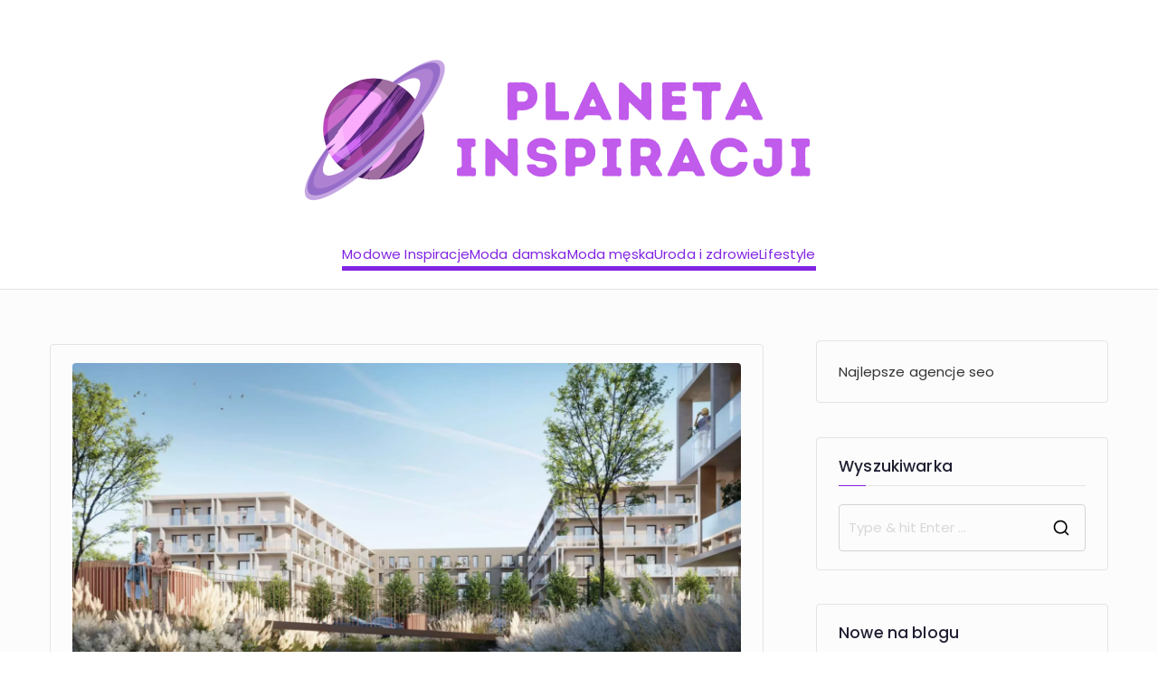

--- FILE ---
content_type: text/html; charset=UTF-8
request_url: https://planetainspiracji.pl/
body_size: 21353
content:

<!doctype html>
		<html lang="pl-PL">
		
	<head>

				<meta charset="UTF-8">
		<meta name="viewport" content="width=device-width, initial-scale=1">
		<link rel="profile" href="http://gmpg.org/xfn/11">
		
		<meta name='robots' content='index, follow, max-image-preview:large, max-snippet:-1, max-video-preview:-1' />

	<!-- This site is optimized with the Yoast SEO plugin v26.6 - https://yoast.com/wordpress/plugins/seo/ -->
	<title>Zainspiruj się modą! | Planeta Inspiracji</title>
	<meta name="description" content="Zainspiruj się modą!" />
	<link rel="canonical" href="https://planetainspiracji.pl/" />
	<link rel="next" href="https://planetainspiracji.pl/page/2/" />
	<meta property="og:locale" content="pl_PL" />
	<meta property="og:type" content="website" />
	<meta property="og:title" content="Planeta Inspiracji" />
	<meta property="og:description" content="Zainspiruj się modą!" />
	<meta property="og:url" content="https://planetainspiracji.pl/" />
	<meta property="og:site_name" content="Planeta Inspiracji" />
	<meta name="twitter:card" content="summary_large_image" />
	<script type="application/ld+json" class="yoast-schema-graph">{"@context":"https://schema.org","@graph":[{"@type":"CollectionPage","@id":"https://planetainspiracji.pl/","url":"https://planetainspiracji.pl/","name":"Zainspiruj się modą! | Planeta Inspiracji","isPartOf":{"@id":"https://planetainspiracji.pl/#website"},"about":{"@id":"https://planetainspiracji.pl/#organization"},"description":"Zainspiruj się modą!","breadcrumb":{"@id":"https://planetainspiracji.pl/#breadcrumb"},"inLanguage":"pl-PL"},{"@type":"BreadcrumbList","@id":"https://planetainspiracji.pl/#breadcrumb","itemListElement":[{"@type":"ListItem","position":1,"name":"Strona główna"}]},{"@type":"WebSite","@id":"https://planetainspiracji.pl/#website","url":"https://planetainspiracji.pl/","name":"Planeta Inspiracji","description":"Zainspiruj się modą!","publisher":{"@id":"https://planetainspiracji.pl/#organization"},"potentialAction":[{"@type":"SearchAction","target":{"@type":"EntryPoint","urlTemplate":"https://planetainspiracji.pl/?s={search_term_string}"},"query-input":{"@type":"PropertyValueSpecification","valueRequired":true,"valueName":"search_term_string"}}],"inLanguage":"pl-PL"},{"@type":"Organization","@id":"https://planetainspiracji.pl/#organization","name":"Planeta Inspiracji","url":"https://planetainspiracji.pl/","logo":{"@type":"ImageObject","inLanguage":"pl-PL","@id":"https://planetainspiracji.pl/#/schema/logo/image/","url":"https://planetainspiracji.pl/wp-content/uploads/2023/11/cropped-logo-planetainspiracji.pl_.png","contentUrl":"https://planetainspiracji.pl/wp-content/uploads/2023/11/cropped-logo-planetainspiracji.pl_.png","width":700,"height":247,"caption":"Planeta Inspiracji"},"image":{"@id":"https://planetainspiracji.pl/#/schema/logo/image/"}}]}</script>
	<!-- / Yoast SEO plugin. -->


<link rel='dns-prefetch' href='//www.googletagmanager.com' />
<link rel='dns-prefetch' href='//fonts.googleapis.com' />
<link rel="alternate" type="application/rss+xml" title="Planeta Inspiracji &raquo; Kanał z wpisami" href="https://planetainspiracji.pl/feed/" />
<link rel="alternate" type="application/rss+xml" title="Planeta Inspiracji &raquo; Kanał z komentarzami" href="https://planetainspiracji.pl/comments/feed/" />
<style id='wp-img-auto-sizes-contain-inline-css' type='text/css'>
img:is([sizes=auto i],[sizes^="auto," i]){contain-intrinsic-size:3000px 1500px}
/*# sourceURL=wp-img-auto-sizes-contain-inline-css */
</style>
<style id='wp-emoji-styles-inline-css' type='text/css'>

	img.wp-smiley, img.emoji {
		display: inline !important;
		border: none !important;
		box-shadow: none !important;
		height: 1em !important;
		width: 1em !important;
		margin: 0 0.07em !important;
		vertical-align: -0.1em !important;
		background: none !important;
		padding: 0 !important;
	}
/*# sourceURL=wp-emoji-styles-inline-css */
</style>
<style id='wp-block-library-inline-css' type='text/css'>
:root{--wp-block-synced-color:#7a00df;--wp-block-synced-color--rgb:122,0,223;--wp-bound-block-color:var(--wp-block-synced-color);--wp-editor-canvas-background:#ddd;--wp-admin-theme-color:#007cba;--wp-admin-theme-color--rgb:0,124,186;--wp-admin-theme-color-darker-10:#006ba1;--wp-admin-theme-color-darker-10--rgb:0,107,160.5;--wp-admin-theme-color-darker-20:#005a87;--wp-admin-theme-color-darker-20--rgb:0,90,135;--wp-admin-border-width-focus:2px}@media (min-resolution:192dpi){:root{--wp-admin-border-width-focus:1.5px}}.wp-element-button{cursor:pointer}:root .has-very-light-gray-background-color{background-color:#eee}:root .has-very-dark-gray-background-color{background-color:#313131}:root .has-very-light-gray-color{color:#eee}:root .has-very-dark-gray-color{color:#313131}:root .has-vivid-green-cyan-to-vivid-cyan-blue-gradient-background{background:linear-gradient(135deg,#00d084,#0693e3)}:root .has-purple-crush-gradient-background{background:linear-gradient(135deg,#34e2e4,#4721fb 50%,#ab1dfe)}:root .has-hazy-dawn-gradient-background{background:linear-gradient(135deg,#faaca8,#dad0ec)}:root .has-subdued-olive-gradient-background{background:linear-gradient(135deg,#fafae1,#67a671)}:root .has-atomic-cream-gradient-background{background:linear-gradient(135deg,#fdd79a,#004a59)}:root .has-nightshade-gradient-background{background:linear-gradient(135deg,#330968,#31cdcf)}:root .has-midnight-gradient-background{background:linear-gradient(135deg,#020381,#2874fc)}:root{--wp--preset--font-size--normal:16px;--wp--preset--font-size--huge:42px}.has-regular-font-size{font-size:1em}.has-larger-font-size{font-size:2.625em}.has-normal-font-size{font-size:var(--wp--preset--font-size--normal)}.has-huge-font-size{font-size:var(--wp--preset--font-size--huge)}.has-text-align-center{text-align:center}.has-text-align-left{text-align:left}.has-text-align-right{text-align:right}.has-fit-text{white-space:nowrap!important}#end-resizable-editor-section{display:none}.aligncenter{clear:both}.items-justified-left{justify-content:flex-start}.items-justified-center{justify-content:center}.items-justified-right{justify-content:flex-end}.items-justified-space-between{justify-content:space-between}.screen-reader-text{border:0;clip-path:inset(50%);height:1px;margin:-1px;overflow:hidden;padding:0;position:absolute;width:1px;word-wrap:normal!important}.screen-reader-text:focus{background-color:#ddd;clip-path:none;color:#444;display:block;font-size:1em;height:auto;left:5px;line-height:normal;padding:15px 23px 14px;text-decoration:none;top:5px;width:auto;z-index:100000}html :where(.has-border-color){border-style:solid}html :where([style*=border-top-color]){border-top-style:solid}html :where([style*=border-right-color]){border-right-style:solid}html :where([style*=border-bottom-color]){border-bottom-style:solid}html :where([style*=border-left-color]){border-left-style:solid}html :where([style*=border-width]){border-style:solid}html :where([style*=border-top-width]){border-top-style:solid}html :where([style*=border-right-width]){border-right-style:solid}html :where([style*=border-bottom-width]){border-bottom-style:solid}html :where([style*=border-left-width]){border-left-style:solid}html :where(img[class*=wp-image-]){height:auto;max-width:100%}:where(figure){margin:0 0 1em}html :where(.is-position-sticky){--wp-admin--admin-bar--position-offset:var(--wp-admin--admin-bar--height,0px)}@media screen and (max-width:600px){html :where(.is-position-sticky){--wp-admin--admin-bar--position-offset:0px}}

/*# sourceURL=wp-block-library-inline-css */
</style><style id='wp-block-heading-inline-css' type='text/css'>
h1:where(.wp-block-heading).has-background,h2:where(.wp-block-heading).has-background,h3:where(.wp-block-heading).has-background,h4:where(.wp-block-heading).has-background,h5:where(.wp-block-heading).has-background,h6:where(.wp-block-heading).has-background{padding:1.25em 2.375em}h1.has-text-align-left[style*=writing-mode]:where([style*=vertical-lr]),h1.has-text-align-right[style*=writing-mode]:where([style*=vertical-rl]),h2.has-text-align-left[style*=writing-mode]:where([style*=vertical-lr]),h2.has-text-align-right[style*=writing-mode]:where([style*=vertical-rl]),h3.has-text-align-left[style*=writing-mode]:where([style*=vertical-lr]),h3.has-text-align-right[style*=writing-mode]:where([style*=vertical-rl]),h4.has-text-align-left[style*=writing-mode]:where([style*=vertical-lr]),h4.has-text-align-right[style*=writing-mode]:where([style*=vertical-rl]),h5.has-text-align-left[style*=writing-mode]:where([style*=vertical-lr]),h5.has-text-align-right[style*=writing-mode]:where([style*=vertical-rl]),h6.has-text-align-left[style*=writing-mode]:where([style*=vertical-lr]),h6.has-text-align-right[style*=writing-mode]:where([style*=vertical-rl]){rotate:180deg}
/*# sourceURL=https://planetainspiracji.pl/wp-includes/blocks/heading/style.min.css */
</style>
<style id='wp-block-list-inline-css' type='text/css'>
ol,ul{box-sizing:border-box}:root :where(.wp-block-list.has-background){padding:1.25em 2.375em}
/*# sourceURL=https://planetainspiracji.pl/wp-includes/blocks/list/style.min.css */
</style>
<style id='wp-block-paragraph-inline-css' type='text/css'>
.is-small-text{font-size:.875em}.is-regular-text{font-size:1em}.is-large-text{font-size:2.25em}.is-larger-text{font-size:3em}.has-drop-cap:not(:focus):first-letter{float:left;font-size:8.4em;font-style:normal;font-weight:100;line-height:.68;margin:.05em .1em 0 0;text-transform:uppercase}body.rtl .has-drop-cap:not(:focus):first-letter{float:none;margin-left:.1em}p.has-drop-cap.has-background{overflow:hidden}:root :where(p.has-background){padding:1.25em 2.375em}:where(p.has-text-color:not(.has-link-color)) a{color:inherit}p.has-text-align-left[style*="writing-mode:vertical-lr"],p.has-text-align-right[style*="writing-mode:vertical-rl"]{rotate:180deg}
/*# sourceURL=https://planetainspiracji.pl/wp-includes/blocks/paragraph/style.min.css */
</style>
<style id='global-styles-inline-css' type='text/css'>
:root{--wp--preset--aspect-ratio--square: 1;--wp--preset--aspect-ratio--4-3: 4/3;--wp--preset--aspect-ratio--3-4: 3/4;--wp--preset--aspect-ratio--3-2: 3/2;--wp--preset--aspect-ratio--2-3: 2/3;--wp--preset--aspect-ratio--16-9: 16/9;--wp--preset--aspect-ratio--9-16: 9/16;--wp--preset--color--black: #000000;--wp--preset--color--cyan-bluish-gray: #abb8c3;--wp--preset--color--white: #ffffff;--wp--preset--color--pale-pink: #f78da7;--wp--preset--color--vivid-red: #cf2e2e;--wp--preset--color--luminous-vivid-orange: #ff6900;--wp--preset--color--luminous-vivid-amber: #fcb900;--wp--preset--color--light-green-cyan: #7bdcb5;--wp--preset--color--vivid-green-cyan: #00d084;--wp--preset--color--pale-cyan-blue: #8ed1fc;--wp--preset--color--vivid-cyan-blue: #0693e3;--wp--preset--color--vivid-purple: #9b51e0;--wp--preset--color--zakra-color-1: #027ABB;--wp--preset--color--zakra-color-2: #015EA0;--wp--preset--color--zakra-color-3: #FFFFFF;--wp--preset--color--zakra-color-4: #F6FEFC;--wp--preset--color--zakra-color-5: #181818;--wp--preset--color--zakra-color-6: #1F1F32;--wp--preset--color--zakra-color-7: #3F3F46;--wp--preset--color--zakra-color-8: #FFFFFF;--wp--preset--color--zakra-color-9: #E4E4E7;--wp--preset--gradient--vivid-cyan-blue-to-vivid-purple: linear-gradient(135deg,rgb(6,147,227) 0%,rgb(155,81,224) 100%);--wp--preset--gradient--light-green-cyan-to-vivid-green-cyan: linear-gradient(135deg,rgb(122,220,180) 0%,rgb(0,208,130) 100%);--wp--preset--gradient--luminous-vivid-amber-to-luminous-vivid-orange: linear-gradient(135deg,rgb(252,185,0) 0%,rgb(255,105,0) 100%);--wp--preset--gradient--luminous-vivid-orange-to-vivid-red: linear-gradient(135deg,rgb(255,105,0) 0%,rgb(207,46,46) 100%);--wp--preset--gradient--very-light-gray-to-cyan-bluish-gray: linear-gradient(135deg,rgb(238,238,238) 0%,rgb(169,184,195) 100%);--wp--preset--gradient--cool-to-warm-spectrum: linear-gradient(135deg,rgb(74,234,220) 0%,rgb(151,120,209) 20%,rgb(207,42,186) 40%,rgb(238,44,130) 60%,rgb(251,105,98) 80%,rgb(254,248,76) 100%);--wp--preset--gradient--blush-light-purple: linear-gradient(135deg,rgb(255,206,236) 0%,rgb(152,150,240) 100%);--wp--preset--gradient--blush-bordeaux: linear-gradient(135deg,rgb(254,205,165) 0%,rgb(254,45,45) 50%,rgb(107,0,62) 100%);--wp--preset--gradient--luminous-dusk: linear-gradient(135deg,rgb(255,203,112) 0%,rgb(199,81,192) 50%,rgb(65,88,208) 100%);--wp--preset--gradient--pale-ocean: linear-gradient(135deg,rgb(255,245,203) 0%,rgb(182,227,212) 50%,rgb(51,167,181) 100%);--wp--preset--gradient--electric-grass: linear-gradient(135deg,rgb(202,248,128) 0%,rgb(113,206,126) 100%);--wp--preset--gradient--midnight: linear-gradient(135deg,rgb(2,3,129) 0%,rgb(40,116,252) 100%);--wp--preset--font-size--small: 13px;--wp--preset--font-size--medium: 20px;--wp--preset--font-size--large: 36px;--wp--preset--font-size--x-large: 42px;--wp--preset--spacing--20: 0.44rem;--wp--preset--spacing--30: 0.67rem;--wp--preset--spacing--40: 1rem;--wp--preset--spacing--50: 1.5rem;--wp--preset--spacing--60: 2.25rem;--wp--preset--spacing--70: 3.38rem;--wp--preset--spacing--80: 5.06rem;--wp--preset--shadow--natural: 6px 6px 9px rgba(0, 0, 0, 0.2);--wp--preset--shadow--deep: 12px 12px 50px rgba(0, 0, 0, 0.4);--wp--preset--shadow--sharp: 6px 6px 0px rgba(0, 0, 0, 0.2);--wp--preset--shadow--outlined: 6px 6px 0px -3px rgb(255, 255, 255), 6px 6px rgb(0, 0, 0);--wp--preset--shadow--crisp: 6px 6px 0px rgb(0, 0, 0);}:root { --wp--style--global--content-size: 760px;--wp--style--global--wide-size: 1160px; }:where(body) { margin: 0; }.wp-site-blocks > .alignleft { float: left; margin-right: 2em; }.wp-site-blocks > .alignright { float: right; margin-left: 2em; }.wp-site-blocks > .aligncenter { justify-content: center; margin-left: auto; margin-right: auto; }:where(.wp-site-blocks) > * { margin-block-start: 24px; margin-block-end: 0; }:where(.wp-site-blocks) > :first-child { margin-block-start: 0; }:where(.wp-site-blocks) > :last-child { margin-block-end: 0; }:root { --wp--style--block-gap: 24px; }:root :where(.is-layout-flow) > :first-child{margin-block-start: 0;}:root :where(.is-layout-flow) > :last-child{margin-block-end: 0;}:root :where(.is-layout-flow) > *{margin-block-start: 24px;margin-block-end: 0;}:root :where(.is-layout-constrained) > :first-child{margin-block-start: 0;}:root :where(.is-layout-constrained) > :last-child{margin-block-end: 0;}:root :where(.is-layout-constrained) > *{margin-block-start: 24px;margin-block-end: 0;}:root :where(.is-layout-flex){gap: 24px;}:root :where(.is-layout-grid){gap: 24px;}.is-layout-flow > .alignleft{float: left;margin-inline-start: 0;margin-inline-end: 2em;}.is-layout-flow > .alignright{float: right;margin-inline-start: 2em;margin-inline-end: 0;}.is-layout-flow > .aligncenter{margin-left: auto !important;margin-right: auto !important;}.is-layout-constrained > .alignleft{float: left;margin-inline-start: 0;margin-inline-end: 2em;}.is-layout-constrained > .alignright{float: right;margin-inline-start: 2em;margin-inline-end: 0;}.is-layout-constrained > .aligncenter{margin-left: auto !important;margin-right: auto !important;}.is-layout-constrained > :where(:not(.alignleft):not(.alignright):not(.alignfull)){max-width: var(--wp--style--global--content-size);margin-left: auto !important;margin-right: auto !important;}.is-layout-constrained > .alignwide{max-width: var(--wp--style--global--wide-size);}body .is-layout-flex{display: flex;}.is-layout-flex{flex-wrap: wrap;align-items: center;}.is-layout-flex > :is(*, div){margin: 0;}body .is-layout-grid{display: grid;}.is-layout-grid > :is(*, div){margin: 0;}body{padding-top: 0px;padding-right: 0px;padding-bottom: 0px;padding-left: 0px;}a:where(:not(.wp-element-button)){text-decoration: underline;}:root :where(.wp-element-button, .wp-block-button__link){background-color: #32373c;border-width: 0;color: #fff;font-family: inherit;font-size: inherit;font-style: inherit;font-weight: inherit;letter-spacing: inherit;line-height: inherit;padding-top: calc(0.667em + 2px);padding-right: calc(1.333em + 2px);padding-bottom: calc(0.667em + 2px);padding-left: calc(1.333em + 2px);text-decoration: none;text-transform: inherit;}.has-black-color{color: var(--wp--preset--color--black) !important;}.has-cyan-bluish-gray-color{color: var(--wp--preset--color--cyan-bluish-gray) !important;}.has-white-color{color: var(--wp--preset--color--white) !important;}.has-pale-pink-color{color: var(--wp--preset--color--pale-pink) !important;}.has-vivid-red-color{color: var(--wp--preset--color--vivid-red) !important;}.has-luminous-vivid-orange-color{color: var(--wp--preset--color--luminous-vivid-orange) !important;}.has-luminous-vivid-amber-color{color: var(--wp--preset--color--luminous-vivid-amber) !important;}.has-light-green-cyan-color{color: var(--wp--preset--color--light-green-cyan) !important;}.has-vivid-green-cyan-color{color: var(--wp--preset--color--vivid-green-cyan) !important;}.has-pale-cyan-blue-color{color: var(--wp--preset--color--pale-cyan-blue) !important;}.has-vivid-cyan-blue-color{color: var(--wp--preset--color--vivid-cyan-blue) !important;}.has-vivid-purple-color{color: var(--wp--preset--color--vivid-purple) !important;}.has-zakra-color-1-color{color: var(--wp--preset--color--zakra-color-1) !important;}.has-zakra-color-2-color{color: var(--wp--preset--color--zakra-color-2) !important;}.has-zakra-color-3-color{color: var(--wp--preset--color--zakra-color-3) !important;}.has-zakra-color-4-color{color: var(--wp--preset--color--zakra-color-4) !important;}.has-zakra-color-5-color{color: var(--wp--preset--color--zakra-color-5) !important;}.has-zakra-color-6-color{color: var(--wp--preset--color--zakra-color-6) !important;}.has-zakra-color-7-color{color: var(--wp--preset--color--zakra-color-7) !important;}.has-zakra-color-8-color{color: var(--wp--preset--color--zakra-color-8) !important;}.has-zakra-color-9-color{color: var(--wp--preset--color--zakra-color-9) !important;}.has-black-background-color{background-color: var(--wp--preset--color--black) !important;}.has-cyan-bluish-gray-background-color{background-color: var(--wp--preset--color--cyan-bluish-gray) !important;}.has-white-background-color{background-color: var(--wp--preset--color--white) !important;}.has-pale-pink-background-color{background-color: var(--wp--preset--color--pale-pink) !important;}.has-vivid-red-background-color{background-color: var(--wp--preset--color--vivid-red) !important;}.has-luminous-vivid-orange-background-color{background-color: var(--wp--preset--color--luminous-vivid-orange) !important;}.has-luminous-vivid-amber-background-color{background-color: var(--wp--preset--color--luminous-vivid-amber) !important;}.has-light-green-cyan-background-color{background-color: var(--wp--preset--color--light-green-cyan) !important;}.has-vivid-green-cyan-background-color{background-color: var(--wp--preset--color--vivid-green-cyan) !important;}.has-pale-cyan-blue-background-color{background-color: var(--wp--preset--color--pale-cyan-blue) !important;}.has-vivid-cyan-blue-background-color{background-color: var(--wp--preset--color--vivid-cyan-blue) !important;}.has-vivid-purple-background-color{background-color: var(--wp--preset--color--vivid-purple) !important;}.has-zakra-color-1-background-color{background-color: var(--wp--preset--color--zakra-color-1) !important;}.has-zakra-color-2-background-color{background-color: var(--wp--preset--color--zakra-color-2) !important;}.has-zakra-color-3-background-color{background-color: var(--wp--preset--color--zakra-color-3) !important;}.has-zakra-color-4-background-color{background-color: var(--wp--preset--color--zakra-color-4) !important;}.has-zakra-color-5-background-color{background-color: var(--wp--preset--color--zakra-color-5) !important;}.has-zakra-color-6-background-color{background-color: var(--wp--preset--color--zakra-color-6) !important;}.has-zakra-color-7-background-color{background-color: var(--wp--preset--color--zakra-color-7) !important;}.has-zakra-color-8-background-color{background-color: var(--wp--preset--color--zakra-color-8) !important;}.has-zakra-color-9-background-color{background-color: var(--wp--preset--color--zakra-color-9) !important;}.has-black-border-color{border-color: var(--wp--preset--color--black) !important;}.has-cyan-bluish-gray-border-color{border-color: var(--wp--preset--color--cyan-bluish-gray) !important;}.has-white-border-color{border-color: var(--wp--preset--color--white) !important;}.has-pale-pink-border-color{border-color: var(--wp--preset--color--pale-pink) !important;}.has-vivid-red-border-color{border-color: var(--wp--preset--color--vivid-red) !important;}.has-luminous-vivid-orange-border-color{border-color: var(--wp--preset--color--luminous-vivid-orange) !important;}.has-luminous-vivid-amber-border-color{border-color: var(--wp--preset--color--luminous-vivid-amber) !important;}.has-light-green-cyan-border-color{border-color: var(--wp--preset--color--light-green-cyan) !important;}.has-vivid-green-cyan-border-color{border-color: var(--wp--preset--color--vivid-green-cyan) !important;}.has-pale-cyan-blue-border-color{border-color: var(--wp--preset--color--pale-cyan-blue) !important;}.has-vivid-cyan-blue-border-color{border-color: var(--wp--preset--color--vivid-cyan-blue) !important;}.has-vivid-purple-border-color{border-color: var(--wp--preset--color--vivid-purple) !important;}.has-zakra-color-1-border-color{border-color: var(--wp--preset--color--zakra-color-1) !important;}.has-zakra-color-2-border-color{border-color: var(--wp--preset--color--zakra-color-2) !important;}.has-zakra-color-3-border-color{border-color: var(--wp--preset--color--zakra-color-3) !important;}.has-zakra-color-4-border-color{border-color: var(--wp--preset--color--zakra-color-4) !important;}.has-zakra-color-5-border-color{border-color: var(--wp--preset--color--zakra-color-5) !important;}.has-zakra-color-6-border-color{border-color: var(--wp--preset--color--zakra-color-6) !important;}.has-zakra-color-7-border-color{border-color: var(--wp--preset--color--zakra-color-7) !important;}.has-zakra-color-8-border-color{border-color: var(--wp--preset--color--zakra-color-8) !important;}.has-zakra-color-9-border-color{border-color: var(--wp--preset--color--zakra-color-9) !important;}.has-vivid-cyan-blue-to-vivid-purple-gradient-background{background: var(--wp--preset--gradient--vivid-cyan-blue-to-vivid-purple) !important;}.has-light-green-cyan-to-vivid-green-cyan-gradient-background{background: var(--wp--preset--gradient--light-green-cyan-to-vivid-green-cyan) !important;}.has-luminous-vivid-amber-to-luminous-vivid-orange-gradient-background{background: var(--wp--preset--gradient--luminous-vivid-amber-to-luminous-vivid-orange) !important;}.has-luminous-vivid-orange-to-vivid-red-gradient-background{background: var(--wp--preset--gradient--luminous-vivid-orange-to-vivid-red) !important;}.has-very-light-gray-to-cyan-bluish-gray-gradient-background{background: var(--wp--preset--gradient--very-light-gray-to-cyan-bluish-gray) !important;}.has-cool-to-warm-spectrum-gradient-background{background: var(--wp--preset--gradient--cool-to-warm-spectrum) !important;}.has-blush-light-purple-gradient-background{background: var(--wp--preset--gradient--blush-light-purple) !important;}.has-blush-bordeaux-gradient-background{background: var(--wp--preset--gradient--blush-bordeaux) !important;}.has-luminous-dusk-gradient-background{background: var(--wp--preset--gradient--luminous-dusk) !important;}.has-pale-ocean-gradient-background{background: var(--wp--preset--gradient--pale-ocean) !important;}.has-electric-grass-gradient-background{background: var(--wp--preset--gradient--electric-grass) !important;}.has-midnight-gradient-background{background: var(--wp--preset--gradient--midnight) !important;}.has-small-font-size{font-size: var(--wp--preset--font-size--small) !important;}.has-medium-font-size{font-size: var(--wp--preset--font-size--medium) !important;}.has-large-font-size{font-size: var(--wp--preset--font-size--large) !important;}.has-x-large-font-size{font-size: var(--wp--preset--font-size--x-large) !important;}
/*# sourceURL=global-styles-inline-css */
</style>

<link rel='stylesheet' id='widgetopts-styles-css' href='https://planetainspiracji.pl/wp-content/plugins/widget-options/assets/css/widget-options.css?ver=4.1.3' type='text/css' media='all' />
<link rel='stylesheet' id='font-awesome-all-css' href='https://planetainspiracji.pl/wp-content/themes/zakra/inc/customizer/customind/assets/fontawesome/v6/css/all.min.css?ver=6.2.4' type='text/css' media='all' />
<link rel='stylesheet' id='zakra_google_fonts-css' href='https://fonts.googleapis.com/css?family=Poppins%3A400%2C700%2C500&#038;ver=4.2.0' type='text/css' media='all' />
<link rel='stylesheet' id='zakra-style-css' href='https://planetainspiracji.pl/wp-content/themes/zakra/style.css?ver=4.2.0' type='text/css' media='all' />
<style id='zakra-style-inline-css' type='text/css'>
.zak-header-builder .zak-header-top-row{background-color:#18181B;}.zak-header-builder .zak-main-nav{border-bottom-color:#e9ecef;}.zak-header-builder .zak-secondary-nav{border-bottom-color:#e9ecef;}.zak-header-builder .zak-tertiary-menu{border-bottom-color:#e9ecef;}.zak-header-builder .zak-header-buttons .zak-header-button .zak-button{background-color:#027abb;}.zak-footer-builder .zak-footer-bottom-row{background-color:#18181B;}.zak-footer-builder .zak-footer-bottom-row{border-color:#3F3F46;}.zak-footer-builder .zak-footer-bottom-row{color:#fafafa;}.zak-header-builder, .zak-header-sticky-wrapper .sticky-header{border-color:#E4E4E7;}.zak-footer-builder .zak-footer-main-row ul li{border-bottom-color:#e9ecef;}:root{--top-grid-columns: 4;
			--main-grid-columns: 4;
			--bottom-grid-columns: 1;
			} .zak-footer-builder .zak-bottom-row{justify-items: center;} .zak-footer-builder .zak-footer-main-row .widget-title, .zak-footer-builder .zak-footer-main-row h1, .zak-footer-builder .zak-footer-main-row h2, .zak-footer-builder .zak-footer-main-row h3, .zak-footer-builder .zak-footer-main-row h4, .zak-footer-builder .zak-footer-main-row h5, .zak-footer-builder .zak-footer-main-row h6{color:#0a0a0a;}.zak-footer-builder .zak-footer-bottom-row .zak-footer-col{flex-direction: column;}.zak-footer-builder .zak-footer-main-row .zak-footer-col{flex-direction: column;}.zak-footer-builder .zak-footer-top-row .zak-footer-col{flex-direction: column;}.zak-footer-builder .zak-copyright{text-align: center;}.zak-footer-builder .zak-footer-nav{display: flex; justify-content: center;}.zak-footer-builder .zak-footer-nav-2{display: flex; justify-content: center;}.zak-footer-builder .zak-html-1{text-align: center;}.zak-footer-builder .zak-html-2{text-align: center;}.zak-footer-builder .footer-social-icons{text-align: ;}.zak-footer-builder .widget-footer-sidebar-1{text-align: ;}.zak-footer-builder .widget-footer-sidebar-2{text-align: ;}.zak-footer-builder .widget-footer-sidebar-3{text-align: ;}.zak-footer-builder .widget-footer-sidebar-4{text-align: ;}.zak-footer-builder .widget-footer-bar-col-1-sidebar{text-align: ;}.zak-footer-builder .widget-footer-bar-col-2-sidebar{text-align: ;} :root{--zakra-color-1: #027ABB;--zakra-color-2: #015EA0;--zakra-color-3: #FFFFFF;--zakra-color-4: #F6FEFC;--zakra-color-5: #181818;--zakra-color-6: #1F1F32;--zakra-color-7: #3F3F46;--zakra-color-8: #FFFFFF;--zakra-color-9: #E4E4E7;}@media screen and (min-width: 768px) {.zak-primary{width:70%;}}a:hover, a:focus,
				.zak-primary-nav ul li:hover > a,
				.zak-primary-nav ul .current_page_item > a,
				.zak-entry-summary a,
				.zak-entry-meta a, .zak-post-content .zak-entry-footer a:hover,
				.pagebuilder-content a, .zak-style-2 .zak-entry-meta span,
				.zak-style-2 .zak-entry-meta a,
				.entry-title:hover a,
				.zak-breadcrumbs .trail-items a,
				.breadcrumbs .trail-items a,
				.entry-content a,
				.edit-link a,
				.zak-footer-bar a:hover,
				.widget li a,
				#comments .comment-content a,
				#comments .reply,
				button:hover,
				.zak-button:hover,
				.zak-entry-footer .edit-link a,
				.zak-header-action .yith-wcwl-items-count .yith-wcwl-icon span,
				.pagebuilder-content a, .zak-entry-footer a,
				.zak-header-buttons .zak-header-button--2 .zak-button,
				.zak-header-buttons .zak-header-button .zak-button:hover,
				.woocommerce-cart .coupon button.button{color:#8224e3;}.zak-post-content .entry-button:hover .zak-icon,
				.zak-error-404 .zak-button:hover svg,
				.zak-style-2 .zak-entry-meta span .zak-icon,
				.entry-button .zak-icon{fill:#8224e3;}blockquote, .wp-block-quote,
				button, input[type="button"],
				input[type="reset"],
				input[type="submit"],
				.wp-block-button .wp-block-button__link,
				blockquote.has-text-align-right, .wp-block-quote.has-text-align-right,
				button:hover,
				.wp-block-button .wp-block-button__link:hover,
				.zak-button:hover,
				.zak-header-buttons .zak-header-button .zak-button,
				.zak-header-buttons .zak-header-button.zak-header-button--2 .zak-button,
				.zak-header-buttons .zak-header-button .zak-button:hover,
				.woocommerce-cart .coupon button.button,
				.woocommerce-cart .actions > button.button{border-color:#8224e3;}.zak-primary-nav.zak-layout-1-style-2 > ul > li.current_page_item > a::before,
				.zak-primary-nav.zak-layout-1-style-2 > ul a:hover::before,
				.zak-primary-nav.zak-layout-1-style-2 > ul > li.current-menu-item > a::before,
				.zak-primary-nav.zak-layout-1-style-3 > ul > li.current_page_item > a::before,
				.zak-primary-nav.zak-layout-1-style-3 > ul > li.current-menu-item > a::before,
				.zak-primary-nav.zak-layout-1-style-4 > ul > li.current_page_item > a::before,
				.zak-primary-nav.zak-layout-1-style-4 > ul > li.current-menu-item > a::before,
				.zak-scroll-to-top:hover, button, input[type="button"], input[type="reset"],
				input[type="submit"], .zak-header-buttons .zak-header-button--1 .zak-button,
				.wp-block-button .wp-block-button__link,
				.zak-menu-item-cart .cart-page-link .count,
				.widget .wp-block-heading::before,
				#comments .comments-title::before,
				#comments .comment-reply-title::before,
				.widget .widget-title::before,
				.zak-footer-builder .zak-footer-main-row .widget .wp-block-heading::before,
				.zak-footer-builder .zak-footer-top-row .widget .wp-block-heading::before,
				.zak-footer-builder .zak-footer-bottom-row .widget .wp-block-heading::before,
				.zak-footer-builder .zak-footer-main-row .widget .widget-title::before,
				.zak-footer-builder .zak-footer-top-row .widget .widget-title::before,
				.zak-footer-builder .zak-footer-bottom-row .widget .widget-title::before,
				.woocommerce-cart .actions .coupon button.button:hover,
				.woocommerce-cart .actions > button.button,
				.woocommerce-cart .actions > button.button:hover{background-color:#8224e3;}button, input[type="button"],
				input[type="reset"],
				input[type="submit"],
				.wp-block-button .wp-block-button__link,
				.zak-button{border-color:#8224e3;background-color:#8224e3;}body, .woocommerce-ordering select{color:#333333;}.zak-header, .zak-post, .zak-secondary, .zak-footer-bar, .zak-primary-nav .sub-menu, .zak-primary-nav .sub-menu li, .posts-navigation, #comments, .post-navigation, blockquote, .wp-block-quote, .zak-posts .zak-post, .zak-content-area--boxed .widget{border-color:#E4E4E7;}hr .zak-container--separate, {background-color:#E4E4E7;}.entry-content a{color:#8224e3;}.zak-entry-footer a:hover,
				.entry-button:hover,
				.zak-entry-footer a:hover,
				.entry-content a:hover,
				.pagebuilder-content a:hover, .pagebuilder-content a:hover{color:#000000;}.entry-button:hover .zak-icon{fill:#000000;}.zak-content{background-color:#fcfcfc;}body{font-family:Poppins;font-weight:400;font-size:15px;line-height:1.8;}h1, h2, h3, h4, h5, h6{font-family:Poppins;font-weight:700;line-height:1.3;}h1{font-family:Poppins;font-weight:500;font-size:2.448rem;line-height:1.3;}h2{font-family:Poppins;font-weight:500;font-size:2.52rem;line-height:1.3;}h3{font-family:Poppins;font-weight:500;font-size:2.016rem;line-height:1.3;}h4{font-family:Poppins;font-weight:500;font-size:1.764rem;line-height:1.3;}h5{font-family:Poppins;font-weight:500;font-size:1.584rem;line-height:1.3;}h6{font-family:Poppins;font-weight:500;font-size:1.62rem;line-height:1.3;}button, input[type="button"], input[type="reset"], input[type="submit"], #infinite-handle span, .wp-block-button .wp-block-button__link{background-color:#010a02;}button:hover, input[type="button"]:hover, input[type="reset"]:hover, input[type="submit"]:hover, #infinite-handle span:hover, .wp-block-button .wp-block-button__link:hover{background-color:#0b365b;}.site-title{color:#blank;}.zak-header .zak-top-bar{color:rgba(255,255,255,0.98);}.zak-header .zak-top-bar{background-color:#ac0114;background-size:contain;}.zak-header .zak-main-header{background-color:#ffffff;background-size:contain;}.zak-header-buttons .zak-header-button.zak-header-button--1 .zak-button{background-color:#027abb;}.zak-header .main-navigation{border-bottom-width:5px;}.zak-header .main-navigation{border-bottom-color:#8224e3;}.zak-primary-nav ul li > a, .zak-main-nav.zak-primary-nav ul.zak-primary-menu > li > a, .zak-primary-nav.zak-menu-item--layout-2 > ul > li > a{color:#8224e3;}.zak-primary-nav ul li > a .zak-icon, zak-main-nav.zak-primary-nav ul.zak-primary-menu li .zak-icon, .zak-primary-nav.zak-menu-item--layout-2 > ul > li > .zak-icon{fill:#8224e3;}.zak-primary-nav ul li:not(.current-menu-item):hover > a, .zak-primary-nav.zak-menu-item--layout-2 > ul > li:not(.current-menu-item):hover > a, .zak-primary-nav ul li:not(.current-menu-item):hover > a, .zak-main-nav.zak-primary-nav ul.zak-primary-menu li:not(.current-menu-item):hover > a{color:#8224e3;}.zak-primary-nav ul li:hover > .zak-icon, .zak-primary-nav.zak-menu-item--layout-2 > ul > li:hover > .zak-icon{fill:#8224e3;}.zak-primary-nav.zak-layout-1-style-2 > ul li a:hover::before{background-color:#8224e3;}.zak-primary-nav ul li:active > a, .zak-primary-nav ul > li:not(.zak-header-button).current_page_item > a, .zak-primary-nav ul > li:not(.zak-header-button).current_page_ancestor > a, .zak-primary-nav ul > li:not(.zak-header-button).current-menu-item > a, .zak-primary-nav ul > li:not(.zak-header-button).current-menu-ancestor > a{color:#8224e3;}.zak-primary-nav.zak-layout-1-style-2 ul > li:not(.zak-header-button).current_page_item > a::before, .zak-primary-nav.zak-layout-1-style-2 ul > li:not(.zak-header-button).current_page_ancestor > a::before, .zak-primary-nav.zak-layout-1-style-2 ul > li:not(.zak-header-button).current-menu-item > a::before, .zak-primary-nav.zak-layout-1-style-2 ul > li:not(.zak-header-button).current-menu-ancestor > a::before, .zak-primary-nav.zak-layout-1-style-3 ul > li:not(.zak-header-button).current_page_item > a::before, .zak-primary-nav.zak-layout-1-style-3 ul > li:not(.zak-header-button).current_page_ancestor > a::before, .zak-primary-nav.zak-layout-1-style-3 ul > li:not(.zak-header-button).current-menu-item > a::before, .zak-primary-nav.zak-layout-1-style-3 ul > li:not(.zak-header-button).current-menu-ancestor > a::before, .zak-primary-nav.zak-layout-1-style-4 ul > li:not(.zak-header-button).current_page_item > a::before, .zak-primary-nav.zak-layout-1-style-4 ul > li:not(.zak-header-button).current_page_ancestor > a::before, .zak-primary-nav.zak-layout-1-style-4 ul > li:not(.zak-header-button).current-menu-item > a::before, .zak-primary-nav.zak-layout-1-style-4 ul > li:not(.zak-header-button).current-menu-ancestor > a::before{background-color:#8224e3;}.zak-primary-nav ul li:hover > .zak-icon, .zak-primary-nav.zak-menu-item--layout-2 > ul > li span{fill:#8224e3;}.has-page-header .zak-page-header{padding-top:150px;padding-right:0px;padding-bottom:150px;padding-left:0px;}.zak-page-header .zak-page-title, .zakra-single-article .zak-entry-header .entry-title{color:#ffffff;}.zak-page-header, .zak-container--separate .zak-page-header{background-color:#ffffff;background-image:url(https://planetainspiracji.pl/wp-content/uploads/2023/11/pexels-cottonbro-studio-5788781.jpg);background-position:center center;background-size:cover;background-repeat:no-repeat;}.zak-page-header .breadcrumb-trail ul li{color:#ffffff;}.zak-page-header .breadcrumb-trail ul li::after{color:#ffffff;}.zak-page-header .breadcrumb-trail ul li a{color:#ffffff;}.zak-page-header .breadcrumb-trail ul li a:hover {color:#ffffff;}.zak-page-header .zak-page-title, .zakra-single-article .zak-entry-header .entry-title{font-family:Poppins;font-weight:400;font-size:35px;line-height:1.3;}.entry-title:not(.zak-page-title){font-family:Poppins;font-weight:500;font-size:2.592rem;line-height:1.3;}.zak-secondary .widget .widget-title, .zak-secondary .widget .wp-block-heading{font-family:Poppins;font-weight:500;font-size:1.728rem;line-height:1.3;}.zak-secondary .widget, .zak-secondary .widget li a{font-family:Poppins;font-weight:400;font-size:15px;line-height:1.8;}.zak-footer-cols{background-color:#ffffff;}.zak-footer .zak-footer-cols .widget-title, .zak-footer-cols h1, .zak-footer-cols h2, .zak-footer-cols h3, .zak-footer-cols h4, .zak-footer-cols h5, .zak-footer-cols h6{color:#0a0a0a;}.zak-footer .zak-footer-cols, .zak-footer .zak-footer-cols p{color:#0a0a0a;}.zak-footer .zak-footer-cols a, .zak-footer-col .widget ul a{color:#0a0a0a;}.zak-footer .zak-footer-cols a:hover, .zak-footer-col .widget ul a:hover, .zak-footer .zak-footer-cols a:focus{color:rgba(10,10,10,0.91);}body,body.page-template-pagebuilder{background-color:eeeeee;}.zak-footer-cols{border-top-color:#e9ecef;}.zak-footer-cols ul li{border-bottom-color:#e9ecef;}.zak-footer-bar{background-color:#d7bce2;}.zak-footer-bar{color:#000000;}.zak-footer-bar{border-top-color:#3f3f46;}.zak-scroll-to-top:hover{background-color:#1e7ba6;}:root {--e-global-color-zakracolor1: #027ABB;--e-global-color-zakracolor2: #015EA0;--e-global-color-zakracolor3: #FFFFFF;--e-global-color-zakracolor4: #F6FEFC;--e-global-color-zakracolor5: #181818;--e-global-color-zakracolor6: #1F1F32;--e-global-color-zakracolor7: #3F3F46;--e-global-color-zakracolor8: #FFFFFF;--e-global-color-zakracolor9: #E4E4E7;}
/*# sourceURL=zakra-style-inline-css */
</style>

<!-- Fragment znacznika Google (gtag.js) dodany przez Site Kit -->
<!-- Fragment Google Analytics dodany przez Site Kit -->
<script type="text/javascript" src="https://www.googletagmanager.com/gtag/js?id=GT-K46PKFG" id="google_gtagjs-js" async></script>
<script type="text/javascript" id="google_gtagjs-js-after">
/* <![CDATA[ */
window.dataLayer = window.dataLayer || [];function gtag(){dataLayer.push(arguments);}
gtag("set","linker",{"domains":["planetainspiracji.pl"]});
gtag("js", new Date());
gtag("set", "developer_id.dZTNiMT", true);
gtag("config", "GT-K46PKFG");
//# sourceURL=google_gtagjs-js-after
/* ]]> */
</script>
<link rel="https://api.w.org/" href="https://planetainspiracji.pl/wp-json/" /><link rel="EditURI" type="application/rsd+xml" title="RSD" href="https://planetainspiracji.pl/xmlrpc.php?rsd" />
<meta name="generator" content="WordPress 6.9" />
<meta name="generator" content="Site Kit by Google 1.168.0" />
		<style type="text/css">
			            .site-title {
                position: absolute;
                clip: rect(1px, 1px, 1px, 1px);
            }

			
			            .site-description {
                position: absolute;
                clip: rect(1px, 1px, 1px, 1px);
            }

					</style>

		<link rel="icon" href="https://planetainspiracji.pl/wp-content/uploads/2023/11/cropped-logo-planetainspiracji.pl-500-x-500-px-32x32.png" sizes="32x32" />
<link rel="icon" href="https://planetainspiracji.pl/wp-content/uploads/2023/11/cropped-logo-planetainspiracji.pl-500-x-500-px-192x192.png" sizes="192x192" />
<link rel="apple-touch-icon" href="https://planetainspiracji.pl/wp-content/uploads/2023/11/cropped-logo-planetainspiracji.pl-500-x-500-px-180x180.png" />
<meta name="msapplication-TileImage" content="https://planetainspiracji.pl/wp-content/uploads/2023/11/cropped-logo-planetainspiracji.pl-500-x-500-px-270x270.png" />
		<style type="text/css" id="wp-custom-css">
			.tg-site-header-top a{color: #fff;}
		</style>
		
	</head>

<body class="home blog wp-custom-logo wp-theme-zakra hfeed zak-site-layout--contained zak-site-layout--right zak-container--wide zak-content-area--boxed has-page-header has-breadcrumbs">


		<div id="page" class="zak-site">
				<a class="skip-link screen-reader-text" href="#zak-content">Przejdź do treści</a>
		
		<header id="zak-masthead" class="zak-header zak-layout-1 zak-layout-1-style-2">
		
			
					<div class="zak-main-header">
			<div class="zak-container">
				<div class="zak-row">
		
	<div class="zak-header-col zak-header-col--1">

		
<div class="site-branding">
	<a href="https://planetainspiracji.pl/" class="custom-logo-link" rel="home" aria-current="page"><img width="700" height="247" src="https://planetainspiracji.pl/wp-content/uploads/2023/11/cropped-logo-planetainspiracji.pl_.png" class="custom-logo" alt="Planeta Inspiracji" decoding="async" fetchpriority="high" srcset="https://planetainspiracji.pl/wp-content/uploads/2023/11/cropped-logo-planetainspiracji.pl_.png 700w, https://planetainspiracji.pl/wp-content/uploads/2023/11/cropped-logo-planetainspiracji.pl_-300x106.png 300w" sizes="(max-width: 700px) 100vw, 700px" /></a>	<div class="site-info-wrap">
		
		<h1 class="site-title ">
		<a href="https://planetainspiracji.pl/" rel="home">Planeta Inspiracji</a>
	</h1>


				<p class="site-description ">Zainspiruj się modą!</p>
		</div>
</div><!-- .site-branding -->

	</div> <!-- /.zak-header__block--one -->

	<div class="zak-header-col zak-header-col--2">

					
<nav id="zak-primary-nav" class="zak-main-nav main-navigation zak-primary-nav zak-layout-1 zak-layout-1-style-1">
	<ul id="zak-primary-menu" class="zak-primary-menu"><li id="menu-item-560" class="menu-item menu-item-type-taxonomy menu-item-object-category menu-item-560"><a href="https://planetainspiracji.pl/modowe-inspiracje/">Modowe Inspiracje</a></li>
<li id="menu-item-558" class="menu-item menu-item-type-taxonomy menu-item-object-category menu-item-558"><a href="https://planetainspiracji.pl/moda-damska/">Moda damska</a></li>
<li id="menu-item-559" class="menu-item menu-item-type-taxonomy menu-item-object-category menu-item-559"><a href="https://planetainspiracji.pl/moda-meska/">Moda męska</a></li>
<li id="menu-item-561" class="menu-item menu-item-type-taxonomy menu-item-object-category menu-item-561"><a href="https://planetainspiracji.pl/uroda-i-zdrowie/">Uroda i zdrowie</a></li>
<li id="menu-item-557" class="menu-item menu-item-type-taxonomy menu-item-object-category menu-item-557"><a href="https://planetainspiracji.pl/lifestyle/">Lifestyle</a></li>
</ul></nav><!-- #zak-primary-nav -->



<div class="zak-toggle-menu "

	>

	
	<button class="zak-menu-toggle"
			aria-label="Menu główne" >

		<svg class="zak-icon zakra-icon--bars" xmlns="http://www.w3.org/2000/svg" viewBox="0 0 24 24"><path d="M21 19H3a1 1 0 0 1 0-2h18a1 1 0 0 1 0 2Zm0-6H3a1 1 0 0 1 0-2h18a1 1 0 0 1 0 2Zm0-6H3a1 1 0 0 1 0-2h18a1 1 0 0 1 0 2Z" /></svg>
	</button> <!-- /.zak-menu-toggle -->

	<nav id="zak-mobile-nav" class="zak-main-nav zak-mobile-nav"

		>

		<div class="zak-mobile-nav__header">
			
			<!-- Mobile nav close icon. -->
			<button id="zak-mobile-nav-close" class="zak-mobile-nav-close" aria-label="Close Button">
				<svg class="zak-icon zakra-icon--x-mark" xmlns="http://www.w3.org/2000/svg" viewBox="0 0 24 24"><path d="m14 12 7.6-7.6c.6-.6.6-1.5 0-2-.6-.6-1.5-.6-2 0L12 10 4.4 2.4c-.6-.6-1.5-.6-2 0s-.6 1.5 0 2L10 12l-7.6 7.6c-.6.6-.6 1.5 0 2 .3.3.6.4 1 .4s.7-.1 1-.4L12 14l7.6 7.6c.3.3.6.4 1 .4s.7-.1 1-.4c.6-.6.6-1.5 0-2L14 12z" /></svg>			</button>
		</div> <!-- /.zak-mobile-nav__header -->

		<ul id="zak-mobile-menu" class="zak-mobile-menu"><li class="menu-item menu-item-type-taxonomy menu-item-object-category menu-item-560"><a href="https://planetainspiracji.pl/modowe-inspiracje/">Modowe Inspiracje</a></li>
<li class="menu-item menu-item-type-taxonomy menu-item-object-category menu-item-558"><a href="https://planetainspiracji.pl/moda-damska/">Moda damska</a></li>
<li class="menu-item menu-item-type-taxonomy menu-item-object-category menu-item-559"><a href="https://planetainspiracji.pl/moda-meska/">Moda męska</a></li>
<li class="menu-item menu-item-type-taxonomy menu-item-object-category menu-item-561"><a href="https://planetainspiracji.pl/uroda-i-zdrowie/">Uroda i zdrowie</a></li>
<li class="menu-item menu-item-type-taxonomy menu-item-object-category menu-item-557"><a href="https://planetainspiracji.pl/lifestyle/">Lifestyle</a></li>
</ul>
			<div class="zak-mobile-menu-label">
							</div>

		
	</nav> <!-- /#zak-mobile-nav-->

</div> <!-- /.zak-toggle-menu -->

				</div> <!-- /.zak-header__block-two -->

				</div> <!-- /.zak-row -->
			</div> <!-- /.zak-container -->
		</div> <!-- /.zak-main-header -->
		
				</header><!-- #zak-masthead -->
		

		<div id="zak-content" class="zak-content">
					<div class="zak-container">
				<div class="zak-row">
		
	<main id="zak-primary" class="zak-primary">
		
		
			<div class="zak-posts">

				
<article id="post-1069" class="zak-style-1 post-1069 post type-post status-publish format-standard has-post-thumbnail hentry category-lifestyle zak-post">

	
		<div class="zak-entry-thumbnail">

			
				<a class="zak-entry-thumbnail__link" href="https://planetainspiracji.pl/poradnik-kupujacego-mieszkanie-analizujemy-oferty-z-trzech-miast-legnicy-szczecina-i-zielonej-gory/" aria-hidden="true">
					<img width="1800" height="1080" src="https://planetainspiracji.pl/wp-content/uploads/2025/12/iVBORw0KGgoAAAANSUhEUgAABwgAAAQ4CAYAAAAdAYi2AAAACXBIWXMAAA7EAAAO-4.png" class="attachment-post-thumbnail size-post-thumbnail wp-post-image" alt="Poradnik kupującego mieszkanie – analizujemy oferty z trzech miast: Legnicy, Szczecina i Zielonej Góry" decoding="async" srcset="https://planetainspiracji.pl/wp-content/uploads/2025/12/iVBORw0KGgoAAAANSUhEUgAABwgAAAQ4CAYAAAAdAYi2AAAACXBIWXMAAA7EAAAO-4.png 1800w, https://planetainspiracji.pl/wp-content/uploads/2025/12/iVBORw0KGgoAAAANSUhEUgAABwgAAAQ4CAYAAAAdAYi2AAAACXBIWXMAAA7EAAAO-4-300x180.png 300w, https://planetainspiracji.pl/wp-content/uploads/2025/12/iVBORw0KGgoAAAANSUhEUgAABwgAAAQ4CAYAAAAdAYi2AAAACXBIWXMAAA7EAAAO-4-1024x614.png 1024w, https://planetainspiracji.pl/wp-content/uploads/2025/12/iVBORw0KGgoAAAANSUhEUgAABwgAAAQ4CAYAAAAdAYi2AAAACXBIWXMAAA7EAAAO-4-768x461.png 768w, https://planetainspiracji.pl/wp-content/uploads/2025/12/iVBORw0KGgoAAAANSUhEUgAABwgAAAQ4CAYAAAAdAYi2AAAACXBIWXMAAA7EAAAO-4-1536x922.png 1536w" sizes="(max-width: 1800px) 100vw, 1800px" />				</a>
			
		</div><!-- .zak-entry-thumbnail -->
		<div class="zak-post-content">
	<header class="zak-entry-header">
		<h2 class="entry-title"><a href="https://planetainspiracji.pl/poradnik-kupujacego-mieszkanie-analizujemy-oferty-z-trzech-miast-legnicy-szczecina-i-zielonej-gory/" rel="bookmark">Poradnik kupującego mieszkanie – analizujemy oferty z trzech miast: Legnicy, Szczecina i Zielonej Góry</a></h2>	</header> <!-- .zak-entry-header -->
	<div class="zak-entry-meta">
		<span class="zak-byline"> Autor: <span class="author vcard"><a class="url fn n" href="https://planetainspiracji.pl/author/zea/">Redaktor</a></span></span><span class="zak-posted-on">Opublikowano <a href="https://planetainspiracji.pl/poradnik-kupujacego-mieszkanie-analizujemy-oferty-z-trzech-miast-legnicy-szczecina-i-zielonej-gory/" rel="bookmark"><time class="entry-date published updated" datetime="2025-12-19T10:36:47+00:00">19 grudnia, 2025</time></a></span><span class="zak-cat-links">Opublikowano w <a href="https://planetainspiracji.pl/lifestyle/" rel="category tag">Lifestyle</a></span>	</div> <!-- .zak-entry-meta -->

<div class="zak-entry-summary">
		<p>Zakup mieszkania to jedna z kluczowych decyzji, które podejmujemy w życiu. Obejmuje nie tylko wybór lokalizacji czy metrażu, ale i analizę otoczenia, komunikacji, jakości wykonania budynku, planów urbanistycznych czy potencjału inwestycyjnego okolicy. W różnych miastach — zarówno średnich, jak Legnica czy Zielona Góra, jak i dużych, takich jak Szczecin — podejście do zakupu może wymagać [&hellip;]</p>

</div><!-- .zak-entry-summary -->
		<div class="zak-entry-footer zak-layout-1 zak-alignment-style-1">

			<a href="https://planetainspiracji.pl/poradnik-kupujacego-mieszkanie-analizujemy-oferty-z-trzech-miast-legnicy-szczecina-i-zielonej-gory/" class="entry-button">

				Dowiedz się więcej				<svg class="zak-icon zakra-icon--arrow-right-long" xmlns="http://www.w3.org/2000/svg" viewBox="0 0 24 24"><path d="M21.92 12.38a1 1 0 0 0 0-.76 1 1 0 0 0-.21-.33L17.42 7A1 1 0 0 0 16 8.42L18.59 11H2.94a1 1 0 1 0 0 2h15.65L16 15.58A1 1 0 0 0 16 17a1 1 0 0 0 1.41 0l4.29-4.28a1 1 0 0 0 .22-.34Z" /></svg>
			</a>
		</div> <!-- /.zak-entry-footer -->
		
</div>

</article><!-- #post-1069 -->

<article id="post-1055" class="zak-style-1 post-1055 post type-post status-publish format-standard has-post-thumbnail hentry category-lifestyle zak-post">

	
		<div class="zak-entry-thumbnail">

			
				<a class="zak-entry-thumbnail__link" href="https://planetainspiracji.pl/profil-naroznikowy-elastyczny-skuteczna-ochrona-naroznikow-w-halach-i-magazynach/" aria-hidden="true">
					<img width="1470" height="980" src="https://planetainspiracji.pl/wp-content/uploads/2025/09/9j4AAQSkZJRgABAQEASABIAAD4gJASUNDX1BST0ZJTEUAAQEAAAIwQURCRQIQAAB-2.jpg" class="attachment-post-thumbnail size-post-thumbnail wp-post-image" alt="Profil narożnikowy elastyczny &#8211; skuteczna ochrona narożników w halach i magazynach" decoding="async" srcset="https://planetainspiracji.pl/wp-content/uploads/2025/09/9j4AAQSkZJRgABAQEASABIAAD4gJASUNDX1BST0ZJTEUAAQEAAAIwQURCRQIQAAB-2.jpg 1470w, https://planetainspiracji.pl/wp-content/uploads/2025/09/9j4AAQSkZJRgABAQEASABIAAD4gJASUNDX1BST0ZJTEUAAQEAAAIwQURCRQIQAAB-2-300x200.jpg 300w, https://planetainspiracji.pl/wp-content/uploads/2025/09/9j4AAQSkZJRgABAQEASABIAAD4gJASUNDX1BST0ZJTEUAAQEAAAIwQURCRQIQAAB-2-1024x683.jpg 1024w, https://planetainspiracji.pl/wp-content/uploads/2025/09/9j4AAQSkZJRgABAQEASABIAAD4gJASUNDX1BST0ZJTEUAAQEAAAIwQURCRQIQAAB-2-768x512.jpg 768w" sizes="(max-width: 1470px) 100vw, 1470px" />				</a>
			
		</div><!-- .zak-entry-thumbnail -->
		<div class="zak-post-content">
	<header class="zak-entry-header">
		<h2 class="entry-title"><a href="https://planetainspiracji.pl/profil-naroznikowy-elastyczny-skuteczna-ochrona-naroznikow-w-halach-i-magazynach/" rel="bookmark">Profil narożnikowy elastyczny &#8211; skuteczna ochrona narożników w halach i magazynach</a></h2>	</header> <!-- .zak-entry-header -->
	<div class="zak-entry-meta">
		<span class="zak-byline"> Autor: <span class="author vcard"><a class="url fn n" href="https://planetainspiracji.pl/author/zea/">Redaktor</a></span></span><span class="zak-posted-on">Opublikowano <a href="https://planetainspiracji.pl/profil-naroznikowy-elastyczny-skuteczna-ochrona-naroznikow-w-halach-i-magazynach/" rel="bookmark"><time class="entry-date published updated" datetime="2025-09-09T14:47:20+00:00">9 września, 2025</time></a></span><span class="zak-cat-links">Opublikowano w <a href="https://planetainspiracji.pl/lifestyle/" rel="category tag">Lifestyle</a></span>	</div> <!-- .zak-entry-meta -->

<div class="zak-entry-summary">
		<p>Profil naro&#380;nikowy elastyczny to prosty element o wielkiej sile &mdash; ch&#322;onie uderzenia, oszcz&#281;dza drogi sprz&#281;t i zmniejsza ryzyko urazu. W artykule wyja&#347;niam, jak dzia&#322;a ten rodzaj zabezpieczenia, jak go dobra&#263; do konkretnego miejsca i jak go prawid&#322;owo zamontowa&#263;, by sta&#322; si&#281; cichym, lecz niezawodnym stra&#380;nikiem przestrzeni roboczej. Dlaczego warto zainwestowa&#263; w profil naro&#380;nikowy elastyczny Profil [&hellip;]</p>

</div><!-- .zak-entry-summary -->
		<div class="zak-entry-footer zak-layout-1 zak-alignment-style-1">

			<a href="https://planetainspiracji.pl/profil-naroznikowy-elastyczny-skuteczna-ochrona-naroznikow-w-halach-i-magazynach/" class="entry-button">

				Dowiedz się więcej				<svg class="zak-icon zakra-icon--arrow-right-long" xmlns="http://www.w3.org/2000/svg" viewBox="0 0 24 24"><path d="M21.92 12.38a1 1 0 0 0 0-.76 1 1 0 0 0-.21-.33L17.42 7A1 1 0 0 0 16 8.42L18.59 11H2.94a1 1 0 1 0 0 2h15.65L16 15.58A1 1 0 0 0 16 17a1 1 0 0 0 1.41 0l4.29-4.28a1 1 0 0 0 .22-.34Z" /></svg>
			</a>
		</div> <!-- /.zak-entry-footer -->
		
</div>

</article><!-- #post-1055 -->

<article id="post-1051" class="zak-style-1 post-1051 post type-post status-publish format-standard has-post-thumbnail hentry category-uroda-i-zdrowie zak-post">

	
		<div class="zak-entry-thumbnail">

			
				<a class="zak-entry-thumbnail__link" href="https://planetainspiracji.pl/problemy-z-cera-u-mezczyzn-zamiast-mydla-siegnij-po-specjalistyczny-zel/" aria-hidden="true">
					<img width="1200" height="800" src="https://planetainspiracji.pl/wp-content/uploads/2025/09/zel-do-mycia-twarzy-dla-mezczyzn.jpg" class="attachment-post-thumbnail size-post-thumbnail wp-post-image" alt="Problemy z cerą u mężczyzn? Zamiast mydła &#8211; sięgnij po specjalistyczny żel" decoding="async" srcset="https://planetainspiracji.pl/wp-content/uploads/2025/09/zel-do-mycia-twarzy-dla-mezczyzn.jpg 1200w, https://planetainspiracji.pl/wp-content/uploads/2025/09/zel-do-mycia-twarzy-dla-mezczyzn-300x200.jpg 300w, https://planetainspiracji.pl/wp-content/uploads/2025/09/zel-do-mycia-twarzy-dla-mezczyzn-1024x683.jpg 1024w, https://planetainspiracji.pl/wp-content/uploads/2025/09/zel-do-mycia-twarzy-dla-mezczyzn-768x512.jpg 768w" sizes="(max-width: 1200px) 100vw, 1200px" />				</a>
			
		</div><!-- .zak-entry-thumbnail -->
		<div class="zak-post-content">
	<header class="zak-entry-header">
		<h2 class="entry-title"><a href="https://planetainspiracji.pl/problemy-z-cera-u-mezczyzn-zamiast-mydla-siegnij-po-specjalistyczny-zel/" rel="bookmark">Problemy z cerą u mężczyzn? Zamiast mydła &#8211; sięgnij po specjalistyczny żel</a></h2>	</header> <!-- .zak-entry-header -->
	<div class="zak-entry-meta">
		<span class="zak-byline"> Autor: <span class="author vcard"><a class="url fn n" href="https://planetainspiracji.pl/author/admin/">Redakcja</a></span></span><span class="zak-posted-on">Opublikowano <a href="https://planetainspiracji.pl/problemy-z-cera-u-mezczyzn-zamiast-mydla-siegnij-po-specjalistyczny-zel/" rel="bookmark"><time class="entry-date published updated" datetime="2025-09-01T13:45:13+00:00">1 września, 2025</time></a></span><span class="zak-cat-links">Opublikowano w <a href="https://planetainspiracji.pl/uroda-i-zdrowie/" rel="category tag">Uroda i zdrowie</a></span>	</div> <!-- .zak-entry-meta -->

<div class="zak-entry-summary">
		<p>Wielu mężczyzn wciąż traktuje mydło jako podstawowy środek do codziennego oczyszczania twarzy, nie zdając sobie sprawy, że może ono znacząco pogłębiać problemy skórne. Mydło o tradycyjnej formule, zwłaszcza w twardej postaci, nie tylko przesusza skórę, ale także narusza jej naturalną barierę ochronną, co prowadzi do podrażnień, zaczerwienień i nadprodukcji sebum. Skóra mężczyzny, grubsza i bardziej [&hellip;]</p>

</div><!-- .zak-entry-summary -->
		<div class="zak-entry-footer zak-layout-1 zak-alignment-style-1">

			<a href="https://planetainspiracji.pl/problemy-z-cera-u-mezczyzn-zamiast-mydla-siegnij-po-specjalistyczny-zel/" class="entry-button">

				Dowiedz się więcej				<svg class="zak-icon zakra-icon--arrow-right-long" xmlns="http://www.w3.org/2000/svg" viewBox="0 0 24 24"><path d="M21.92 12.38a1 1 0 0 0 0-.76 1 1 0 0 0-.21-.33L17.42 7A1 1 0 0 0 16 8.42L18.59 11H2.94a1 1 0 1 0 0 2h15.65L16 15.58A1 1 0 0 0 16 17a1 1 0 0 0 1.41 0l4.29-4.28a1 1 0 0 0 .22-.34Z" /></svg>
			</a>
		</div> <!-- /.zak-entry-footer -->
		
</div>

</article><!-- #post-1051 -->

<article id="post-1046" class="zak-style-1 post-1046 post type-post status-publish format-standard has-post-thumbnail hentry category-lifestyle zak-post">

	
		<div class="zak-entry-thumbnail">

			
				<a class="zak-entry-thumbnail__link" href="https://planetainspiracji.pl/dlaczego-narty-i-nauka-jezyka-to-dobry-pomysl-na-ferie-zimowe/" aria-hidden="true">
					<img width="1280" height="720" src="https://planetainspiracji.pl/wp-content/uploads/2025/08/9j4AAQSkZJRgABAQAAAQABAAD4QC8RXhpZgAASUkqAAgAAAAGABIBAwABAAAAAQA-3.jpg" class="attachment-post-thumbnail size-post-thumbnail wp-post-image" alt="Dlaczego narty i nauka języka to dobry pomysł na ferie zimowe?" decoding="async" loading="lazy" srcset="https://planetainspiracji.pl/wp-content/uploads/2025/08/9j4AAQSkZJRgABAQAAAQABAAD4QC8RXhpZgAASUkqAAgAAAAGABIBAwABAAAAAQA-3.jpg 1280w, https://planetainspiracji.pl/wp-content/uploads/2025/08/9j4AAQSkZJRgABAQAAAQABAAD4QC8RXhpZgAASUkqAAgAAAAGABIBAwABAAAAAQA-3-300x169.jpg 300w, https://planetainspiracji.pl/wp-content/uploads/2025/08/9j4AAQSkZJRgABAQAAAQABAAD4QC8RXhpZgAASUkqAAgAAAAGABIBAwABAAAAAQA-3-1024x576.jpg 1024w, https://planetainspiracji.pl/wp-content/uploads/2025/08/9j4AAQSkZJRgABAQAAAQABAAD4QC8RXhpZgAASUkqAAgAAAAGABIBAwABAAAAAQA-3-768x432.jpg 768w" sizes="auto, (max-width: 1280px) 100vw, 1280px" />				</a>
			
		</div><!-- .zak-entry-thumbnail -->
		<div class="zak-post-content">
	<header class="zak-entry-header">
		<h2 class="entry-title"><a href="https://planetainspiracji.pl/dlaczego-narty-i-nauka-jezyka-to-dobry-pomysl-na-ferie-zimowe/" rel="bookmark">Dlaczego narty i nauka języka to dobry pomysł na ferie zimowe?</a></h2>	</header> <!-- .zak-entry-header -->
	<div class="zak-entry-meta">
		<span class="zak-byline"> Autor: <span class="author vcard"><a class="url fn n" href="https://planetainspiracji.pl/author/zea/">Redaktor</a></span></span><span class="zak-posted-on">Opublikowano <a href="https://planetainspiracji.pl/dlaczego-narty-i-nauka-jezyka-to-dobry-pomysl-na-ferie-zimowe/" rel="bookmark"><time class="entry-date published updated" datetime="2025-08-20T12:10:31+00:00">20 sierpnia, 2025</time></a></span><span class="zak-cat-links">Opublikowano w <a href="https://planetainspiracji.pl/lifestyle/" rel="category tag">Lifestyle</a></span>	</div> <!-- .zak-entry-meta -->

<div class="zak-entry-summary">
		<p>Obozy oferuj&#261;ce zimowy wypoczynek, nauk&#281; j&#281;zyka i aktywno&#347;&#263; fizyczn&#261; to doskona&#322;e rozwi&#261;zanie dla dzieci i m&#322;odzie&#380;y. Tego typu obozy zimowe dla dzieci to nie tylko szansa na poczynienie post&#281;p&oacute;w j&#281;zykowych, ale tak&#380;e &#347;wietna okazja na rozw&oacute;j fizyczny, integracj&#281; z r&oacute;wie&#347;nikami i zdrow&#261; dawk&#281; ruchu. Jakie do&#347;wiadczenia oferuj&#261; obozy j&#281;zykowo-sportowe? Przyk&#322;ad kilkudniowego obozu &bdquo;Angloville Junior SKI&rdquo; [&hellip;]</p>

</div><!-- .zak-entry-summary -->
		<div class="zak-entry-footer zak-layout-1 zak-alignment-style-1">

			<a href="https://planetainspiracji.pl/dlaczego-narty-i-nauka-jezyka-to-dobry-pomysl-na-ferie-zimowe/" class="entry-button">

				Dowiedz się więcej				<svg class="zak-icon zakra-icon--arrow-right-long" xmlns="http://www.w3.org/2000/svg" viewBox="0 0 24 24"><path d="M21.92 12.38a1 1 0 0 0 0-.76 1 1 0 0 0-.21-.33L17.42 7A1 1 0 0 0 16 8.42L18.59 11H2.94a1 1 0 1 0 0 2h15.65L16 15.58A1 1 0 0 0 16 17a1 1 0 0 0 1.41 0l4.29-4.28a1 1 0 0 0 .22-.34Z" /></svg>
			</a>
		</div> <!-- /.zak-entry-footer -->
		
</div>

</article><!-- #post-1046 -->

<article id="post-1039" class="zak-style-1 post-1039 post type-post status-publish format-standard has-post-thumbnail hentry category-lifestyle zak-post">

	
		<div class="zak-entry-thumbnail">

			
				<a class="zak-entry-thumbnail__link" href="https://planetainspiracji.pl/jednodniowa-przygoda-zwiedzaj-prage-wyjezdzajac-z-jeleniej-gory/" aria-hidden="true">
					<img width="2560" height="1047" src="https://planetainspiracji.pl/wp-content/uploads/2025/07/pexels-photo-1269805-scaled.jpeg" class="attachment-post-thumbnail size-post-thumbnail wp-post-image" alt="Jednodniowa przygoda: Zwiedzaj Pragę, wyjeżdżając z Jeleniej Góry" decoding="async" loading="lazy" srcset="https://planetainspiracji.pl/wp-content/uploads/2025/07/pexels-photo-1269805-scaled.jpeg 2560w, https://planetainspiracji.pl/wp-content/uploads/2025/07/pexels-photo-1269805-300x123.jpeg 300w, https://planetainspiracji.pl/wp-content/uploads/2025/07/pexels-photo-1269805-1024x419.jpeg 1024w, https://planetainspiracji.pl/wp-content/uploads/2025/07/pexels-photo-1269805-768x314.jpeg 768w, https://planetainspiracji.pl/wp-content/uploads/2025/07/pexels-photo-1269805-1536x628.jpeg 1536w, https://planetainspiracji.pl/wp-content/uploads/2025/07/pexels-photo-1269805-2048x838.jpeg 2048w" sizes="auto, (max-width: 2560px) 100vw, 2560px" />				</a>
			
		</div><!-- .zak-entry-thumbnail -->
		<div class="zak-post-content">
	<header class="zak-entry-header">
		<h2 class="entry-title"><a href="https://planetainspiracji.pl/jednodniowa-przygoda-zwiedzaj-prage-wyjezdzajac-z-jeleniej-gory/" rel="bookmark">Jednodniowa przygoda: Zwiedzaj Pragę, wyjeżdżając z Jeleniej Góry</a></h2>	</header> <!-- .zak-entry-header -->
	<div class="zak-entry-meta">
		<span class="zak-byline"> Autor: <span class="author vcard"><a class="url fn n" href="https://planetainspiracji.pl/author/zea/">Redaktor</a></span></span><span class="zak-posted-on">Opublikowano <a href="https://planetainspiracji.pl/jednodniowa-przygoda-zwiedzaj-prage-wyjezdzajac-z-jeleniej-gory/" rel="bookmark"><time class="entry-date published updated" datetime="2025-07-21T13:06:59+00:00">21 lipca, 2025</time></a></span><span class="zak-cat-links">Opublikowano w <a href="https://planetainspiracji.pl/lifestyle/" rel="category tag">Lifestyle</a></span>	</div> <!-- .zak-entry-meta -->

<div class="zak-entry-summary">
		<p>Nie musisz sp&#281;dza&#263; d&#322;ugiego urlopu, aby odkry&#263; pi&#281;kno jednego z najwspanialszych europejskich miast. Prag&#281;, stolic&#281; Czech, mo&#380;na zwiedzi&#263; nawet podczas jednodniowej wycieczki z Jeleniej G&oacute;ry. W tym wpisie przedstawimy Ci, jak najlepiej zorganizowa&#263; taki wyjazd, jakie atrakcje warto zobaczy&#263; oraz dlaczego warto skorzysta&#263; z tej fantastycznej mo&#380;liwo&#347;ci podr&oacute;&#380;y. Zapraszamy do odkrycia urok&oacute;w praskich uliczek w [&hellip;]</p>

</div><!-- .zak-entry-summary -->
		<div class="zak-entry-footer zak-layout-1 zak-alignment-style-1">

			<a href="https://planetainspiracji.pl/jednodniowa-przygoda-zwiedzaj-prage-wyjezdzajac-z-jeleniej-gory/" class="entry-button">

				Dowiedz się więcej				<svg class="zak-icon zakra-icon--arrow-right-long" xmlns="http://www.w3.org/2000/svg" viewBox="0 0 24 24"><path d="M21.92 12.38a1 1 0 0 0 0-.76 1 1 0 0 0-.21-.33L17.42 7A1 1 0 0 0 16 8.42L18.59 11H2.94a1 1 0 1 0 0 2h15.65L16 15.58A1 1 0 0 0 16 17a1 1 0 0 0 1.41 0l4.29-4.28a1 1 0 0 0 .22-.34Z" /></svg>
			</a>
		</div> <!-- /.zak-entry-footer -->
		
</div>

</article><!-- #post-1039 -->

<article id="post-1033" class="zak-style-1 post-1033 post type-post status-publish format-standard has-post-thumbnail hentry category-uroda-i-zdrowie zak-post">

	
		<div class="zak-entry-thumbnail">

			
				<a class="zak-entry-thumbnail__link" href="https://planetainspiracji.pl/glow-jak-z-pokazow-mody-sekrety-aplikacji-rozswietlacza-dla-kazdego-typu-cery/" aria-hidden="true">
					<img width="1200" height="800" src="https://planetainspiracji.pl/wp-content/uploads/2025/06/aplikacja-rozswietlacza-na-twarzy.jpg" class="attachment-post-thumbnail size-post-thumbnail wp-post-image" alt="Glow jak z pokazów mody – sekrety aplikacji rozświetlacza dla każdego typu cery" decoding="async" loading="lazy" srcset="https://planetainspiracji.pl/wp-content/uploads/2025/06/aplikacja-rozswietlacza-na-twarzy.jpg 1200w, https://planetainspiracji.pl/wp-content/uploads/2025/06/aplikacja-rozswietlacza-na-twarzy-300x200.jpg 300w, https://planetainspiracji.pl/wp-content/uploads/2025/06/aplikacja-rozswietlacza-na-twarzy-1024x683.jpg 1024w, https://planetainspiracji.pl/wp-content/uploads/2025/06/aplikacja-rozswietlacza-na-twarzy-768x512.jpg 768w" sizes="auto, (max-width: 1200px) 100vw, 1200px" />				</a>
			
		</div><!-- .zak-entry-thumbnail -->
		<div class="zak-post-content">
	<header class="zak-entry-header">
		<h2 class="entry-title"><a href="https://planetainspiracji.pl/glow-jak-z-pokazow-mody-sekrety-aplikacji-rozswietlacza-dla-kazdego-typu-cery/" rel="bookmark">Glow jak z pokazów mody – sekrety aplikacji rozświetlacza dla każdego typu cery</a></h2>	</header> <!-- .zak-entry-header -->
	<div class="zak-entry-meta">
		<span class="zak-byline"> Autor: <span class="author vcard"><a class="url fn n" href="https://planetainspiracji.pl/author/admin/">Redakcja</a></span></span><span class="zak-posted-on">Opublikowano <a href="https://planetainspiracji.pl/glow-jak-z-pokazow-mody-sekrety-aplikacji-rozswietlacza-dla-kazdego-typu-cery/" rel="bookmark"><time class="entry-date published updated" datetime="2025-06-27T08:06:04+00:00">27 czerwca, 2025</time></a></span><span class="zak-cat-links">Opublikowano w <a href="https://planetainspiracji.pl/uroda-i-zdrowie/" rel="category tag">Uroda i zdrowie</a></span>	</div> <!-- .zak-entry-meta -->

<div class="zak-entry-summary">
		<p>Perfekcyjnie odbijające światło kości policzkowe, subtelny połysk łuku kupidyna i delikatna tafla na grzbiecie nosa &#8211; to zdecydowanie najbardziej pożądany efekt makijażowy tego sezonu. Wykończenie glow, które wygląda naturalnie, a jednocześnie przyciąga spojrzenia, to rezultat precyzyjnej aplikacji rozświetlacza. Jednak w codziennym makijażu uzyskanie takiego efektu bez przesady i bez smug wymaga nie tylko znajomości technik [&hellip;]</p>

</div><!-- .zak-entry-summary -->
		<div class="zak-entry-footer zak-layout-1 zak-alignment-style-1">

			<a href="https://planetainspiracji.pl/glow-jak-z-pokazow-mody-sekrety-aplikacji-rozswietlacza-dla-kazdego-typu-cery/" class="entry-button">

				Dowiedz się więcej				<svg class="zak-icon zakra-icon--arrow-right-long" xmlns="http://www.w3.org/2000/svg" viewBox="0 0 24 24"><path d="M21.92 12.38a1 1 0 0 0 0-.76 1 1 0 0 0-.21-.33L17.42 7A1 1 0 0 0 16 8.42L18.59 11H2.94a1 1 0 1 0 0 2h15.65L16 15.58A1 1 0 0 0 16 17a1 1 0 0 0 1.41 0l4.29-4.28a1 1 0 0 0 .22-.34Z" /></svg>
			</a>
		</div> <!-- /.zak-entry-footer -->
		
</div>

</article><!-- #post-1033 -->

<article id="post-1028" class="zak-style-1 post-1028 post type-post status-publish format-standard has-post-thumbnail hentry category-lifestyle zak-post">

	
		<div class="zak-entry-thumbnail">

			
				<a class="zak-entry-thumbnail__link" href="https://planetainspiracji.pl/twoje-rewolucyjne-narzedzie-do-utrzymania-czystosci-automatyczny-odkurzacz/" aria-hidden="true">
					<img width="1000" height="750" src="https://planetainspiracji.pl/wp-content/uploads/2025/05/pexels-photo-8566425.jpeg" class="attachment-post-thumbnail size-post-thumbnail wp-post-image" alt="Twoje rewolucyjne narzędzie do utrzymania czystości &#8211; automatyczny odkurzacz" decoding="async" loading="lazy" srcset="https://planetainspiracji.pl/wp-content/uploads/2025/05/pexels-photo-8566425.jpeg 1000w, https://planetainspiracji.pl/wp-content/uploads/2025/05/pexels-photo-8566425-300x225.jpeg 300w, https://planetainspiracji.pl/wp-content/uploads/2025/05/pexels-photo-8566425-768x576.jpeg 768w" sizes="auto, (max-width: 1000px) 100vw, 1000px" />				</a>
			
		</div><!-- .zak-entry-thumbnail -->
		<div class="zak-post-content">
	<header class="zak-entry-header">
		<h2 class="entry-title"><a href="https://planetainspiracji.pl/twoje-rewolucyjne-narzedzie-do-utrzymania-czystosci-automatyczny-odkurzacz/" rel="bookmark">Twoje rewolucyjne narzędzie do utrzymania czystości &#8211; automatyczny odkurzacz</a></h2>	</header> <!-- .zak-entry-header -->
	<div class="zak-entry-meta">
		<span class="zak-byline"> Autor: <span class="author vcard"><a class="url fn n" href="https://planetainspiracji.pl/author/zea/">Redaktor</a></span></span><span class="zak-posted-on">Opublikowano <a href="https://planetainspiracji.pl/twoje-rewolucyjne-narzedzie-do-utrzymania-czystosci-automatyczny-odkurzacz/" rel="bookmark"><time class="entry-date published updated" datetime="2025-05-26T09:04:25+00:00">26 maja, 2025</time></a></span><span class="zak-cat-links">Opublikowano w <a href="https://planetainspiracji.pl/lifestyle/" rel="category tag">Lifestyle</a></span>	</div> <!-- .zak-entry-meta -->

<div class="zak-entry-summary">
		<p>W erze nowoczesnych technologii, kiedy to automatyzacja wkracza w ka&#380;d&#261; dziedzin&#281; naszego &#380;ycia, post&#281;p nie omin&#261;&#322; tak&#380;e domowych porz&#261;dk&oacute;w. Automatyczny odkurzacz to innowacyjne rozwi&#261;zanie dla wszystkich, kt&oacute;rzy ceni&#261; sobie czas i wygod&#281;. W tym wpisie om&oacute;wimy, dlaczego warto zainwestowa&#263; w ten sprz&#281;t, jakie korzy&#347;ci z niego wynikaj&#261; oraz jakie aspekty warto wzi&#261;&#263; pod uwag&#281; przy [&hellip;]</p>

</div><!-- .zak-entry-summary -->
		<div class="zak-entry-footer zak-layout-1 zak-alignment-style-1">

			<a href="https://planetainspiracji.pl/twoje-rewolucyjne-narzedzie-do-utrzymania-czystosci-automatyczny-odkurzacz/" class="entry-button">

				Dowiedz się więcej				<svg class="zak-icon zakra-icon--arrow-right-long" xmlns="http://www.w3.org/2000/svg" viewBox="0 0 24 24"><path d="M21.92 12.38a1 1 0 0 0 0-.76 1 1 0 0 0-.21-.33L17.42 7A1 1 0 0 0 16 8.42L18.59 11H2.94a1 1 0 1 0 0 2h15.65L16 15.58A1 1 0 0 0 16 17a1 1 0 0 0 1.41 0l4.29-4.28a1 1 0 0 0 .22-.34Z" /></svg>
			</a>
		</div> <!-- /.zak-entry-footer -->
		
</div>

</article><!-- #post-1028 -->

<article id="post-1025" class="zak-style-1 post-1025 post type-post status-publish format-standard has-post-thumbnail hentry category-lifestyle zak-post">

	
		<div class="zak-entry-thumbnail">

			
				<a class="zak-entry-thumbnail__link" href="https://planetainspiracji.pl/perfekcja-i-funkcjonalnosc-w-twojej-kuchni-na-swiezym-powietrzu-to-nowy-gazowy-grill-weber-spirit-e-310/" aria-hidden="true">
					<img width="1280" height="719" src="https://planetainspiracji.pl/wp-content/uploads/2025/05/barbecue-812938_1280.jpg" class="attachment-post-thumbnail size-post-thumbnail wp-post-image" alt="Perfekcja i funkcjonalność w Twojej kuchni na świeżym powietrzu to nowy gazowy grill Weber Spirit E 310" decoding="async" loading="lazy" srcset="https://planetainspiracji.pl/wp-content/uploads/2025/05/barbecue-812938_1280.jpg 1280w, https://planetainspiracji.pl/wp-content/uploads/2025/05/barbecue-812938_1280-300x169.jpg 300w, https://planetainspiracji.pl/wp-content/uploads/2025/05/barbecue-812938_1280-1024x575.jpg 1024w, https://planetainspiracji.pl/wp-content/uploads/2025/05/barbecue-812938_1280-768x431.jpg 768w" sizes="auto, (max-width: 1280px) 100vw, 1280px" />				</a>
			
		</div><!-- .zak-entry-thumbnail -->
		<div class="zak-post-content">
	<header class="zak-entry-header">
		<h2 class="entry-title"><a href="https://planetainspiracji.pl/perfekcja-i-funkcjonalnosc-w-twojej-kuchni-na-swiezym-powietrzu-to-nowy-gazowy-grill-weber-spirit-e-310/" rel="bookmark">Perfekcja i funkcjonalność w Twojej kuchni na świeżym powietrzu to nowy gazowy grill Weber Spirit E 310</a></h2>	</header> <!-- .zak-entry-header -->
	<div class="zak-entry-meta">
		<span class="zak-byline"> Autor: <span class="author vcard"><a class="url fn n" href="https://planetainspiracji.pl/author/zea/">Redaktor</a></span></span><span class="zak-posted-on">Opublikowano <a href="https://planetainspiracji.pl/perfekcja-i-funkcjonalnosc-w-twojej-kuchni-na-swiezym-powietrzu-to-nowy-gazowy-grill-weber-spirit-e-310/" rel="bookmark"><time class="entry-date published updated" datetime="2025-05-20T13:59:16+00:00">20 maja, 2025</time></a></span><span class="zak-cat-links">Opublikowano w <a href="https://planetainspiracji.pl/lifestyle/" rel="category tag">Lifestyle</a></span>	</div> <!-- .zak-entry-meta -->

<div class="zak-entry-summary">
		<p>Gazowy grill Weber Spirit E 310 to nowo&#347;&#263;, kt&oacute;ra zmienia spos&oacute;b, w jaki my&#347;limy o grillowaniu. Czy kiedykolwiek marzy&#322;e&#347; o narz&#281;dziu, kt&oacute;re &#322;&#261;czy w sobie wyj&#261;tkow&#261; funkcjonalno&#347;&#263;, nowoczesny design i &#322;atwo&#347;&#263; obs&#322;ugi? Czy pragniesz by&#263; mistrzem grillowania na &#347;wie&#380;ym powietrzu z pomoc&#261; sprz&#281;tu z najwy&#380;szej p&oacute;&#322;ki? Przeczytaj nasz wpis, aby dowiedzie&#263; si&#281;, jakie niesamowite mo&#380;liwo&#347;ci [&hellip;]</p>

</div><!-- .zak-entry-summary -->
		<div class="zak-entry-footer zak-layout-1 zak-alignment-style-1">

			<a href="https://planetainspiracji.pl/perfekcja-i-funkcjonalnosc-w-twojej-kuchni-na-swiezym-powietrzu-to-nowy-gazowy-grill-weber-spirit-e-310/" class="entry-button">

				Dowiedz się więcej				<svg class="zak-icon zakra-icon--arrow-right-long" xmlns="http://www.w3.org/2000/svg" viewBox="0 0 24 24"><path d="M21.92 12.38a1 1 0 0 0 0-.76 1 1 0 0 0-.21-.33L17.42 7A1 1 0 0 0 16 8.42L18.59 11H2.94a1 1 0 1 0 0 2h15.65L16 15.58A1 1 0 0 0 16 17a1 1 0 0 0 1.41 0l4.29-4.28a1 1 0 0 0 .22-.34Z" /></svg>
			</a>
		</div> <!-- /.zak-entry-footer -->
		
</div>

</article><!-- #post-1025 -->

<article id="post-1010" class="zak-style-1 post-1010 post type-post status-publish format-standard has-post-thumbnail hentry category-lifestyle zak-post">

	
		<div class="zak-entry-thumbnail">

			
				<a class="zak-entry-thumbnail__link" href="https://planetainspiracji.pl/stylowe-i-funkcjonalne-komody-drewniane-inwestycja-na-lata/" aria-hidden="true">
					<img width="626" height="417" src="https://planetainspiracji.pl/wp-content/uploads/2025/03/plant-vase-wooden-furniture_23-2148848697.jpg" class="attachment-post-thumbnail size-post-thumbnail wp-post-image" alt="Stylowe i funkcjonalne komody drewniane – inwestycja na lata" decoding="async" loading="lazy" srcset="https://planetainspiracji.pl/wp-content/uploads/2025/03/plant-vase-wooden-furniture_23-2148848697.jpg 626w, https://planetainspiracji.pl/wp-content/uploads/2025/03/plant-vase-wooden-furniture_23-2148848697-300x200.jpg 300w" sizes="auto, (max-width: 626px) 100vw, 626px" />				</a>
			
		</div><!-- .zak-entry-thumbnail -->
		<div class="zak-post-content">
	<header class="zak-entry-header">
		<h2 class="entry-title"><a href="https://planetainspiracji.pl/stylowe-i-funkcjonalne-komody-drewniane-inwestycja-na-lata/" rel="bookmark">Stylowe i funkcjonalne komody drewniane – inwestycja na lata</a></h2>	</header> <!-- .zak-entry-header -->
	<div class="zak-entry-meta">
		<span class="zak-byline"> Autor: <span class="author vcard"><a class="url fn n" href="https://planetainspiracji.pl/author/zea/">Redaktor</a></span></span><span class="zak-posted-on">Opublikowano <a href="https://planetainspiracji.pl/stylowe-i-funkcjonalne-komody-drewniane-inwestycja-na-lata/" rel="bookmark"><time class="entry-date published updated" datetime="2025-03-11T13:51:02+00:00">11 marca, 2025</time></a></span><span class="zak-cat-links">Opublikowano w <a href="https://planetainspiracji.pl/lifestyle/" rel="category tag">Lifestyle</a></span>	</div> <!-- .zak-entry-meta -->

<div class="zak-entry-summary">
		<p>Drewno od zawsze kojarzy się z solidnością, ciepłem i elegancją. Komody wykonane z tego surowca nie tylko dodają wnętrzom przytulnego charakteru, ale również zapewniają niezwykłą trwałość. To meble, które są w stanie przetrwać lata i nieustannie zachwycać swoim wyglądem. Warto wiedzieć, na co zwrócić uwagę przy wyborze idealnej komody oraz jak odpowiednio o nią dbać, [&hellip;]</p>

</div><!-- .zak-entry-summary -->
		<div class="zak-entry-footer zak-layout-1 zak-alignment-style-1">

			<a href="https://planetainspiracji.pl/stylowe-i-funkcjonalne-komody-drewniane-inwestycja-na-lata/" class="entry-button">

				Dowiedz się więcej				<svg class="zak-icon zakra-icon--arrow-right-long" xmlns="http://www.w3.org/2000/svg" viewBox="0 0 24 24"><path d="M21.92 12.38a1 1 0 0 0 0-.76 1 1 0 0 0-.21-.33L17.42 7A1 1 0 0 0 16 8.42L18.59 11H2.94a1 1 0 1 0 0 2h15.65L16 15.58A1 1 0 0 0 16 17a1 1 0 0 0 1.41 0l4.29-4.28a1 1 0 0 0 .22-.34Z" /></svg>
			</a>
		</div> <!-- /.zak-entry-footer -->
		
</div>

</article><!-- #post-1010 -->

<article id="post-1006" class="zak-style-1 post-1006 post type-post status-publish format-standard has-post-thumbnail hentry category-moda-meska zak-post">

	
		<div class="zak-entry-thumbnail">

			
				<a class="zak-entry-thumbnail__link" href="https://planetainspiracji.pl/dlaczego-warto-wybierac-odziez-meska-od-divest/" aria-hidden="true">
					<img width="1024" height="683" src="https://planetainspiracji.pl/wp-content/uploads/2025/03/Meskie-ubrania.jpg" class="attachment-post-thumbnail size-post-thumbnail wp-post-image" alt="Dlaczego warto wybierać odzież męską od Divest?" decoding="async" loading="lazy" srcset="https://planetainspiracji.pl/wp-content/uploads/2025/03/Meskie-ubrania.jpg 1024w, https://planetainspiracji.pl/wp-content/uploads/2025/03/Meskie-ubrania-300x200.jpg 300w, https://planetainspiracji.pl/wp-content/uploads/2025/03/Meskie-ubrania-768x512.jpg 768w" sizes="auto, (max-width: 1024px) 100vw, 1024px" />				</a>
			
		</div><!-- .zak-entry-thumbnail -->
		<div class="zak-post-content">
	<header class="zak-entry-header">
		<h2 class="entry-title"><a href="https://planetainspiracji.pl/dlaczego-warto-wybierac-odziez-meska-od-divest/" rel="bookmark">Dlaczego warto wybierać odzież męską od Divest?</a></h2>	</header> <!-- .zak-entry-header -->
	<div class="zak-entry-meta">
		<span class="zak-byline"> Autor: <span class="author vcard"><a class="url fn n" href="https://planetainspiracji.pl/author/admin/">Redakcja</a></span></span><span class="zak-posted-on">Opublikowano <a href="https://planetainspiracji.pl/dlaczego-warto-wybierac-odziez-meska-od-divest/" rel="bookmark"><time class="entry-date published updated" datetime="2025-03-10T08:15:57+00:00">10 marca, 2025</time></a></span><span class="zak-cat-links">Opublikowano w <a href="https://planetainspiracji.pl/moda-meska/" rel="category tag">Moda męska</a></span>	</div> <!-- .zak-entry-meta -->

<div class="zak-entry-summary">
		<p>Na polskim rynku działalność prowadzi wiele firm i sklepów specjalizujących się w dostarczaniu swoim klientom odzieży męskiej. Dość dużą grupą klientów takich sklepów są Panowie, którzy potrzebują większych rozmiarów. Interesuje ich więc tak zwana odzież plus-size. Do grona godnych polecenia marek z pewnością zalicza się Divest. Firma ta specjalizuje się w sprzedaży różnych typów ubrań [&hellip;]</p>

</div><!-- .zak-entry-summary -->
		<div class="zak-entry-footer zak-layout-1 zak-alignment-style-1">

			<a href="https://planetainspiracji.pl/dlaczego-warto-wybierac-odziez-meska-od-divest/" class="entry-button">

				Dowiedz się więcej				<svg class="zak-icon zakra-icon--arrow-right-long" xmlns="http://www.w3.org/2000/svg" viewBox="0 0 24 24"><path d="M21.92 12.38a1 1 0 0 0 0-.76 1 1 0 0 0-.21-.33L17.42 7A1 1 0 0 0 16 8.42L18.59 11H2.94a1 1 0 1 0 0 2h15.65L16 15.58A1 1 0 0 0 16 17a1 1 0 0 0 1.41 0l4.29-4.28a1 1 0 0 0 .22-.34Z" /></svg>
			</a>
		</div> <!-- /.zak-entry-footer -->
		
</div>

</article><!-- #post-1006 -->

<article id="post-1000" class="zak-style-1 post-1000 post type-post status-publish format-standard has-post-thumbnail hentry category-lifestyle zak-post">

	
		<div class="zak-entry-thumbnail">

			
				<a class="zak-entry-thumbnail__link" href="https://planetainspiracji.pl/zawory-odcinajace-i-regulujace-kluczowe-aspekty-zaworow-grzybkowych/" aria-hidden="true">
					<img width="2560" height="1741" src="https://planetainspiracji.pl/wp-content/uploads/2025/02/pexels-photo-12194246-scaled.jpeg" class="attachment-post-thumbnail size-post-thumbnail wp-post-image" alt="Zawory odcinające i regulujące: Kluczowe aspekty zaworów grzybkowych" decoding="async" loading="lazy" srcset="https://planetainspiracji.pl/wp-content/uploads/2025/02/pexels-photo-12194246-scaled.jpeg 2560w, https://planetainspiracji.pl/wp-content/uploads/2025/02/pexels-photo-12194246-300x204.jpeg 300w, https://planetainspiracji.pl/wp-content/uploads/2025/02/pexels-photo-12194246-1024x696.jpeg 1024w, https://planetainspiracji.pl/wp-content/uploads/2025/02/pexels-photo-12194246-768x522.jpeg 768w, https://planetainspiracji.pl/wp-content/uploads/2025/02/pexels-photo-12194246-1536x1044.jpeg 1536w, https://planetainspiracji.pl/wp-content/uploads/2025/02/pexels-photo-12194246-2048x1393.jpeg 2048w" sizes="auto, (max-width: 2560px) 100vw, 2560px" />				</a>
			
		</div><!-- .zak-entry-thumbnail -->
		<div class="zak-post-content">
	<header class="zak-entry-header">
		<h2 class="entry-title"><a href="https://planetainspiracji.pl/zawory-odcinajace-i-regulujace-kluczowe-aspekty-zaworow-grzybkowych/" rel="bookmark">Zawory odcinające i regulujące: Kluczowe aspekty zaworów grzybkowych</a></h2>	</header> <!-- .zak-entry-header -->
	<div class="zak-entry-meta">
		<span class="zak-byline"> Autor: <span class="author vcard"><a class="url fn n" href="https://planetainspiracji.pl/author/zea/">Redaktor</a></span></span><span class="zak-posted-on">Opublikowano <a href="https://planetainspiracji.pl/zawory-odcinajace-i-regulujace-kluczowe-aspekty-zaworow-grzybkowych/" rel="bookmark"><time class="entry-date published updated" datetime="2025-02-13T15:40:23+00:00">13 lutego, 2025</time></a></span><span class="zak-cat-links">Opublikowano w <a href="https://planetainspiracji.pl/lifestyle/" rel="category tag">Lifestyle</a></span>	</div> <!-- .zak-entry-meta -->

<div class="zak-entry-summary">
		<p>Czy kiedykolwiek zastanawia&#322;e&#347; si&#281;, jak r&oacute;&#380;norodne i skomplikowane mog&#261; by&#263; systemy rurowe? Zawory odgrywaj&#261; kluczow&#261; rol&#281; w tych systemach, a jednym z najwa&#380;niejszych typ&oacute;w s&#261; zawory grzybkowe. W tym artykule dok&#322;adnie przyjrzymy si&#281;, jak dzia&#322;aj&#261; zawory grzybkowe, jakie maj&#261; zastosowania oraz dlaczego s&#261; tak istotne dla przemys&#322;u. Przeczytaj dalej, aby zrozumie&#263;, dlaczego te niewielkie, lecz [&hellip;]</p>

</div><!-- .zak-entry-summary -->
		<div class="zak-entry-footer zak-layout-1 zak-alignment-style-1">

			<a href="https://planetainspiracji.pl/zawory-odcinajace-i-regulujace-kluczowe-aspekty-zaworow-grzybkowych/" class="entry-button">

				Dowiedz się więcej				<svg class="zak-icon zakra-icon--arrow-right-long" xmlns="http://www.w3.org/2000/svg" viewBox="0 0 24 24"><path d="M21.92 12.38a1 1 0 0 0 0-.76 1 1 0 0 0-.21-.33L17.42 7A1 1 0 0 0 16 8.42L18.59 11H2.94a1 1 0 1 0 0 2h15.65L16 15.58A1 1 0 0 0 16 17a1 1 0 0 0 1.41 0l4.29-4.28a1 1 0 0 0 .22-.34Z" /></svg>
			</a>
		</div> <!-- /.zak-entry-footer -->
		
</div>

</article><!-- #post-1000 -->

<article id="post-994" class="zak-style-1 post-994 post type-post status-publish format-standard has-post-thumbnail hentry category-lifestyle zak-post">

	
		<div class="zak-entry-thumbnail">

			
				<a class="zak-entry-thumbnail__link" href="https://planetainspiracji.pl/microsoft-copilot-microsoft-dynamics-365-i-przyszlosc-sztucznej-inteligencji-w-biznesie/" aria-hidden="true">
					<img width="1280" height="853" src="https://planetainspiracji.pl/wp-content/uploads/2025/01/business-2846221_1280.jpg" class="attachment-post-thumbnail size-post-thumbnail wp-post-image" alt="Microsoft Copilot, Microsoft Dynamics 365 i przyszłość sztucznej inteligencji w biznesie" decoding="async" loading="lazy" srcset="https://planetainspiracji.pl/wp-content/uploads/2025/01/business-2846221_1280.jpg 1280w, https://planetainspiracji.pl/wp-content/uploads/2025/01/business-2846221_1280-300x200.jpg 300w, https://planetainspiracji.pl/wp-content/uploads/2025/01/business-2846221_1280-1024x682.jpg 1024w, https://planetainspiracji.pl/wp-content/uploads/2025/01/business-2846221_1280-768x512.jpg 768w" sizes="auto, (max-width: 1280px) 100vw, 1280px" />				</a>
			
		</div><!-- .zak-entry-thumbnail -->
		<div class="zak-post-content">
	<header class="zak-entry-header">
		<h2 class="entry-title"><a href="https://planetainspiracji.pl/microsoft-copilot-microsoft-dynamics-365-i-przyszlosc-sztucznej-inteligencji-w-biznesie/" rel="bookmark">Microsoft Copilot, Microsoft Dynamics 365 i przyszłość sztucznej inteligencji w biznesie</a></h2>	</header> <!-- .zak-entry-header -->
	<div class="zak-entry-meta">
		<span class="zak-byline"> Autor: <span class="author vcard"><a class="url fn n" href="https://planetainspiracji.pl/author/zea/">Redaktor</a></span></span><span class="zak-posted-on">Opublikowano <a href="https://planetainspiracji.pl/microsoft-copilot-microsoft-dynamics-365-i-przyszlosc-sztucznej-inteligencji-w-biznesie/" rel="bookmark"><time class="entry-date published updated" datetime="2025-01-27T12:49:53+00:00">27 stycznia, 2025</time></a></span><span class="zak-cat-links">Opublikowano w <a href="https://planetainspiracji.pl/lifestyle/" rel="category tag">Lifestyle</a></span>	</div> <!-- .zak-entry-meta -->

<div class="zak-entry-summary">
		<p>W dobie nieustannie rozwijaj&#261;cej si&#281; technologii, narz&#281;dzia wspieraj&#261;ce zarz&#261;dzanie przedsi&#281;biorstwem zyskuj&#261; coraz wi&#281;ksze znaczenie. Microsoft Copilot stanowi jeden z najbardziej obiecuj&#261;cych element&oacute;w w ekosystemie Microsoftu, &#322;&#261;cz&#261;c mo&#380;liwo&#347;ci sztucznej inteligencji z rozwi&#261;zaniami klasy ERP i CRM w ramach Microsoft Dynamics 365. W niniejszym wpisie przeanalizujemy, jak Microsoft Copilot wprowadza now&#261; jako&#347;&#263; do zarz&#261;dzania biznesem, poprawia wydajno&#347;&#263; [&hellip;]</p>

</div><!-- .zak-entry-summary -->
		<div class="zak-entry-footer zak-layout-1 zak-alignment-style-1">

			<a href="https://planetainspiracji.pl/microsoft-copilot-microsoft-dynamics-365-i-przyszlosc-sztucznej-inteligencji-w-biznesie/" class="entry-button">

				Dowiedz się więcej				<svg class="zak-icon zakra-icon--arrow-right-long" xmlns="http://www.w3.org/2000/svg" viewBox="0 0 24 24"><path d="M21.92 12.38a1 1 0 0 0 0-.76 1 1 0 0 0-.21-.33L17.42 7A1 1 0 0 0 16 8.42L18.59 11H2.94a1 1 0 1 0 0 2h15.65L16 15.58A1 1 0 0 0 16 17a1 1 0 0 0 1.41 0l4.29-4.28a1 1 0 0 0 .22-.34Z" /></svg>
			</a>
		</div> <!-- /.zak-entry-footer -->
		
</div>

</article><!-- #post-994 -->

<article id="post-989" class="zak-style-1 post-989 post type-post status-publish format-standard has-post-thumbnail hentry category-uroda-i-zdrowie zak-post">

	
		<div class="zak-entry-thumbnail">

			
				<a class="zak-entry-thumbnail__link" href="https://planetainspiracji.pl/idealny-wybor-na-prezent-dla-kazdego-to-zestaw-kosmetykow/" aria-hidden="true">
					<img width="2560" height="1708" src="https://planetainspiracji.pl/wp-content/uploads/2025/01/pexels-photo-7428104-scaled.jpeg" class="attachment-post-thumbnail size-post-thumbnail wp-post-image" alt="Idealny wybór na prezent dla każdego to zestaw kosmetyków" decoding="async" loading="lazy" srcset="https://planetainspiracji.pl/wp-content/uploads/2025/01/pexels-photo-7428104-scaled.jpeg 2560w, https://planetainspiracji.pl/wp-content/uploads/2025/01/pexels-photo-7428104-300x200.jpeg 300w, https://planetainspiracji.pl/wp-content/uploads/2025/01/pexels-photo-7428104-1024x683.jpeg 1024w, https://planetainspiracji.pl/wp-content/uploads/2025/01/pexels-photo-7428104-768x512.jpeg 768w, https://planetainspiracji.pl/wp-content/uploads/2025/01/pexels-photo-7428104-1536x1025.jpeg 1536w, https://planetainspiracji.pl/wp-content/uploads/2025/01/pexels-photo-7428104-2048x1366.jpeg 2048w" sizes="auto, (max-width: 2560px) 100vw, 2560px" />				</a>
			
		</div><!-- .zak-entry-thumbnail -->
		<div class="zak-post-content">
	<header class="zak-entry-header">
		<h2 class="entry-title"><a href="https://planetainspiracji.pl/idealny-wybor-na-prezent-dla-kazdego-to-zestaw-kosmetykow/" rel="bookmark">Idealny wybór na prezent dla każdego to zestaw kosmetyków</a></h2>	</header> <!-- .zak-entry-header -->
	<div class="zak-entry-meta">
		<span class="zak-byline"> Autor: <span class="author vcard"><a class="url fn n" href="https://planetainspiracji.pl/author/zea/">Redaktor</a></span></span><span class="zak-posted-on">Opublikowano <a href="https://planetainspiracji.pl/idealny-wybor-na-prezent-dla-kazdego-to-zestaw-kosmetykow/" rel="bookmark"><time class="entry-date published updated" datetime="2025-01-16T14:05:38+00:00">16 stycznia, 2025</time></a></span><span class="zak-cat-links">Opublikowano w <a href="https://planetainspiracji.pl/uroda-i-zdrowie/" rel="category tag">Uroda i zdrowie</a></span>	</div> <!-- .zak-entry-meta -->

<div class="zak-entry-summary">
		<p>Planowanie prezent&oacute;w mo&#380;e by&#263; wyzwaniem, zw&#322;aszcza gdy chcesz da&#263; co&#347;, co zostanie docenione i zapami&#281;tane. Zestawy kosmetyk&oacute;w to doskona&#322;a opcja na prezent &#8211; eleganckie, praktyczne i wszechstronne. W tym wpisie dowiesz si&#281;, dlaczego warto zainwestowa&#263; w zestawy kosmetyk&oacute;w na prezent, jak dobra&#263; odpowiedni zestaw dla bliskiej osoby, a tak&#380;e jakie s&#261; najnowsze trendy w &#347;wiecie [&hellip;]</p>

</div><!-- .zak-entry-summary -->
		<div class="zak-entry-footer zak-layout-1 zak-alignment-style-1">

			<a href="https://planetainspiracji.pl/idealny-wybor-na-prezent-dla-kazdego-to-zestaw-kosmetykow/" class="entry-button">

				Dowiedz się więcej				<svg class="zak-icon zakra-icon--arrow-right-long" xmlns="http://www.w3.org/2000/svg" viewBox="0 0 24 24"><path d="M21.92 12.38a1 1 0 0 0 0-.76 1 1 0 0 0-.21-.33L17.42 7A1 1 0 0 0 16 8.42L18.59 11H2.94a1 1 0 1 0 0 2h15.65L16 15.58A1 1 0 0 0 16 17a1 1 0 0 0 1.41 0l4.29-4.28a1 1 0 0 0 .22-.34Z" /></svg>
			</a>
		</div> <!-- /.zak-entry-footer -->
		
</div>

</article><!-- #post-989 -->

<article id="post-985" class="zak-style-1 post-985 post type-post status-publish format-standard has-post-thumbnail hentry category-modowe-inspiracje zak-post">

	
		<div class="zak-entry-thumbnail">

			
				<a class="zak-entry-thumbnail__link" href="https://planetainspiracji.pl/tematyczne-koszulki-kreatywnosc-i-styl-w-codziennym-dress-codzie/" aria-hidden="true">
					<img width="996" height="747" src="https://planetainspiracji.pl/wp-content/uploads/2025/01/koszulki-tematyczne.png" class="attachment-post-thumbnail size-post-thumbnail wp-post-image" alt="Tematyczne koszulki – kreatywność i styl w codziennym dress codzie" decoding="async" loading="lazy" srcset="https://planetainspiracji.pl/wp-content/uploads/2025/01/koszulki-tematyczne.png 996w, https://planetainspiracji.pl/wp-content/uploads/2025/01/koszulki-tematyczne-300x225.png 300w, https://planetainspiracji.pl/wp-content/uploads/2025/01/koszulki-tematyczne-768x576.png 768w" sizes="auto, (max-width: 996px) 100vw, 996px" />				</a>
			
		</div><!-- .zak-entry-thumbnail -->
		<div class="zak-post-content">
	<header class="zak-entry-header">
		<h2 class="entry-title"><a href="https://planetainspiracji.pl/tematyczne-koszulki-kreatywnosc-i-styl-w-codziennym-dress-codzie/" rel="bookmark">Tematyczne koszulki – kreatywność i styl w codziennym dress codzie</a></h2>	</header> <!-- .zak-entry-header -->
	<div class="zak-entry-meta">
		<span class="zak-byline"> Autor: <span class="author vcard"><a class="url fn n" href="https://planetainspiracji.pl/author/admin/">Redakcja</a></span></span><span class="zak-posted-on">Opublikowano <a href="https://planetainspiracji.pl/tematyczne-koszulki-kreatywnosc-i-styl-w-codziennym-dress-codzie/" rel="bookmark"><time class="entry-date published updated" datetime="2025-01-15T07:53:26+00:00">15 stycznia, 2025</time></a></span><span class="zak-cat-links">Opublikowano w <a href="https://planetainspiracji.pl/modowe-inspiracje/" rel="category tag">Modowe Inspiracje</a></span>	</div> <!-- .zak-entry-meta -->

<div class="zak-entry-summary">
		<p>W świecie mody, który coraz bardziej ceni indywidualność i wyrażanie siebie, tematyczne koszulki z obrazkami czy napisami stają się nieodłącznym elementem garderoby. Stanowią one świetny sposób na połączenie swobodnego stylu z osobistym przekazem. W zależności od wybranego wzoru czy hasła, koszulki mogą być zarówno elementem casualowego ubioru, jak i ciekawym uzupełnieniem bardziej formalnych stylizacji, podkreślającym [&hellip;]</p>

</div><!-- .zak-entry-summary -->
		<div class="zak-entry-footer zak-layout-1 zak-alignment-style-1">

			<a href="https://planetainspiracji.pl/tematyczne-koszulki-kreatywnosc-i-styl-w-codziennym-dress-codzie/" class="entry-button">

				Dowiedz się więcej				<svg class="zak-icon zakra-icon--arrow-right-long" xmlns="http://www.w3.org/2000/svg" viewBox="0 0 24 24"><path d="M21.92 12.38a1 1 0 0 0 0-.76 1 1 0 0 0-.21-.33L17.42 7A1 1 0 0 0 16 8.42L18.59 11H2.94a1 1 0 1 0 0 2h15.65L16 15.58A1 1 0 0 0 16 17a1 1 0 0 0 1.41 0l4.29-4.28a1 1 0 0 0 .22-.34Z" /></svg>
			</a>
		</div> <!-- /.zak-entry-footer -->
		
</div>

</article><!-- #post-985 -->

<article id="post-956" class="zak-style-1 post-956 post type-post status-publish format-standard has-post-thumbnail hentry category-modowe-inspiracje zak-post">

	
		<div class="zak-entry-thumbnail">

			
				<a class="zak-entry-thumbnail__link" href="https://planetainspiracji.pl/jak-przedluzyc-body-damskie-przedluzka-do-body-i-inne-rozwiazania/" aria-hidden="true">
					<img width="2000" height="1333" src="https://planetainspiracji.pl/wp-content/uploads/2025/01/8796.jpg" class="attachment-post-thumbnail size-post-thumbnail wp-post-image" alt="Jak przedłużyć body damskie: Przedłużka do body i inne rozwiązania" decoding="async" loading="lazy" srcset="https://planetainspiracji.pl/wp-content/uploads/2025/01/8796.jpg 2000w, https://planetainspiracji.pl/wp-content/uploads/2025/01/8796-300x200.jpg 300w, https://planetainspiracji.pl/wp-content/uploads/2025/01/8796-1024x682.jpg 1024w, https://planetainspiracji.pl/wp-content/uploads/2025/01/8796-768x512.jpg 768w, https://planetainspiracji.pl/wp-content/uploads/2025/01/8796-1536x1024.jpg 1536w" sizes="auto, (max-width: 2000px) 100vw, 2000px" />				</a>
			
		</div><!-- .zak-entry-thumbnail -->
		<div class="zak-post-content">
	<header class="zak-entry-header">
		<h2 class="entry-title"><a href="https://planetainspiracji.pl/jak-przedluzyc-body-damskie-przedluzka-do-body-i-inne-rozwiazania/" rel="bookmark">Jak przedłużyć body damskie: Przedłużka do body i inne rozwiązania</a></h2>	</header> <!-- .zak-entry-header -->
	<div class="zak-entry-meta">
		<span class="zak-byline"> Autor: <span class="author vcard"><a class="url fn n" href="https://planetainspiracji.pl/author/admin/">Redakcja</a></span></span><span class="zak-posted-on">Opublikowano <a href="https://planetainspiracji.pl/jak-przedluzyc-body-damskie-przedluzka-do-body-i-inne-rozwiazania/" rel="bookmark"><time class="entry-date published updated" datetime="2025-01-08T14:26:26+00:00">8 stycznia, 2025</time></a></span><span class="zak-cat-links">Opublikowano w <a href="https://planetainspiracji.pl/modowe-inspiracje/" rel="category tag">Modowe Inspiracje</a></span>	</div> <!-- .zak-entry-meta -->

<div class="zak-entry-summary">
		<p>Body damskie to jeden z najmodniejszych elementów garderoby, który łączy w sobie elegancję i wygodę. Często jednak zdarza się, że długość body nie jest idealna, co może wpłynąć na komfort noszenia i stylizację. W takim przypadku przedłużka do body staje się doskonałym rozwiązaniem. W tym artykule przedstawimy różne sposoby na przedłużanie body damskiego, a także [&hellip;]</p>

</div><!-- .zak-entry-summary -->
		<div class="zak-entry-footer zak-layout-1 zak-alignment-style-1">

			<a href="https://planetainspiracji.pl/jak-przedluzyc-body-damskie-przedluzka-do-body-i-inne-rozwiazania/" class="entry-button">

				Dowiedz się więcej				<svg class="zak-icon zakra-icon--arrow-right-long" xmlns="http://www.w3.org/2000/svg" viewBox="0 0 24 24"><path d="M21.92 12.38a1 1 0 0 0 0-.76 1 1 0 0 0-.21-.33L17.42 7A1 1 0 0 0 16 8.42L18.59 11H2.94a1 1 0 1 0 0 2h15.65L16 15.58A1 1 0 0 0 16 17a1 1 0 0 0 1.41 0l4.29-4.28a1 1 0 0 0 .22-.34Z" /></svg>
			</a>
		</div> <!-- /.zak-entry-footer -->
		
</div>

</article><!-- #post-956 -->

			</div> <!-- /.zak-posts -->

			
	<nav class="navigation posts-navigation" aria-label="Wpisy">
		<h2 class="screen-reader-text">Nawigacja po wpisach</h2>
		<div class="nav-links"><div class="nav-previous"><a href="https://planetainspiracji.pl/page/2/" >Starsze wpisy</a></div></div>
	</nav>
			</main> <!-- /.zak-primary -->


<aside id="zak-secondary" class="zak-secondary ">
		<section id="block-14" class="widget widget-sidebar-right widget_block"><a href="https://www.eactive.pl/blog-o-seo/agencje-seo-pozycjonowanie-stron-ranking-2013-2025/">Najlepsze agencje seo</a></section><section id="search-1" class="widget widget-sidebar-right widget_search"><h2 class="widget-title">Wyszukiwarka</h2>
<div class="zak-search-container">
<form role="search" method="get" class="zak-search-form" action="https://planetainspiracji.pl/">
	<label class="zak-search-field-label">
		<div class="zak-icon--search">

			<svg class="zak-icon zakra-icon--magnifying-glass" xmlns="http://www.w3.org/2000/svg" viewBox="0 0 24 24"><path d="M21 22c-.3 0-.5-.1-.7-.3L16.6 18c-1.5 1.2-3.5 2-5.6 2-5 0-9-4-9-9s4-9 9-9 9 4 9 9c0 2.1-.7 4.1-2 5.6l3.7 3.7c.4.4.4 1 0 1.4-.2.2-.4.3-.7.3zM11 4c-3.9 0-7 3.1-7 7s3.1 7 7 7c1.9 0 3.6-.8 4.9-2 0 0 0-.1.1-.1s0 0 .1-.1c1.2-1.3 2-3 2-4.9C18 7.1 14.9 4 11 4z" /></svg>
		</div>

		<span class="screen-reader-text">Search for:</span>

		<input type="search"
				class="zak-search-field"
				placeholder="Type &amp; hit Enter &hellip;"
				value=""
				name="s"
				title="Search for:"
		>
	</label>

	<input type="submit" class="zak-search-submit"
			value="Search" />

	</form>
<button class="zak-icon--close" role="button">
</button>
</div>
</section>
		<section id="recent-posts-1" class="widget widget-sidebar-right widget_recent_entries">
		<h2 class="widget-title">Nowe na blogu</h2>
		<ul>
											<li>
					<a href="https://planetainspiracji.pl/poradnik-kupujacego-mieszkanie-analizujemy-oferty-z-trzech-miast-legnicy-szczecina-i-zielonej-gory/">Poradnik kupującego mieszkanie – analizujemy oferty z trzech miast: Legnicy, Szczecina i Zielonej Góry</a>
									</li>
											<li>
					<a href="https://planetainspiracji.pl/profil-naroznikowy-elastyczny-skuteczna-ochrona-naroznikow-w-halach-i-magazynach/">Profil narożnikowy elastyczny &#8211; skuteczna ochrona narożników w halach i magazynach</a>
									</li>
											<li>
					<a href="https://planetainspiracji.pl/problemy-z-cera-u-mezczyzn-zamiast-mydla-siegnij-po-specjalistyczny-zel/">Problemy z cerą u mężczyzn? Zamiast mydła &#8211; sięgnij po specjalistyczny żel</a>
									</li>
											<li>
					<a href="https://planetainspiracji.pl/dlaczego-narty-i-nauka-jezyka-to-dobry-pomysl-na-ferie-zimowe/">Dlaczego narty i nauka języka to dobry pomysł na ferie zimowe?</a>
									</li>
											<li>
					<a href="https://planetainspiracji.pl/jednodniowa-przygoda-zwiedzaj-prage-wyjezdzajac-z-jeleniej-gory/">Jednodniowa przygoda: Zwiedzaj Pragę, wyjeżdżając z Jeleniej Góry</a>
									</li>
											<li>
					<a href="https://planetainspiracji.pl/glow-jak-z-pokazow-mody-sekrety-aplikacji-rozswietlacza-dla-kazdego-typu-cery/">Glow jak z pokazów mody – sekrety aplikacji rozświetlacza dla każdego typu cery</a>
									</li>
											<li>
					<a href="https://planetainspiracji.pl/twoje-rewolucyjne-narzedzie-do-utrzymania-czystosci-automatyczny-odkurzacz/">Twoje rewolucyjne narzędzie do utrzymania czystości &#8211; automatyczny odkurzacz</a>
									</li>
											<li>
					<a href="https://planetainspiracji.pl/perfekcja-i-funkcjonalnosc-w-twojej-kuchni-na-swiezym-powietrzu-to-nowy-gazowy-grill-weber-spirit-e-310/">Perfekcja i funkcjonalność w Twojej kuchni na świeżym powietrzu to nowy gazowy grill Weber Spirit E 310</a>
									</li>
					</ul>

		</section><section id="block-11" class="widget widget-sidebar-right widget_block">
<h3 class="wp-block-heading">Mogą Cię zainteresować</h3>
</section><section id="block-12" class="widget widget-sidebar-right widget_block">
<ul class="wp-block-list">
<li>Już niedługo!</li>
</ul>
</section><section id="block-13" class="widget widget-sidebar-right widget_block">
<h2 class="wp-block-heading">Polecane strony</h2>
</section>
</aside><!-- .zak-secondary -->

					</div> <!-- /.row -->
			</div> <!-- /.zak-container-->
		</div> <!-- /#zak-content-->
		
			<footer id="zak-footer" class="zak-footer ">
		
<div class="zak-footer-cols zak-layout-1 zak-layout-1-style-3">
	<div class="zak-container">
		<div class="zak-row">

			
		<div class="zak-footer-col zak-footer-col--1">
			<section id="media_image-1" class="widget widget-footer-sidebar-1 widget_media_image"><img width="700" height="247" src="https://planetainspiracji.pl/wp-content/uploads/2023/11/cropped-logo-planetainspiracji.pl_.png" class="image wp-image-534  attachment-full size-full" alt="" style="max-width: 100%; height: auto;" decoding="async" loading="lazy" srcset="https://planetainspiracji.pl/wp-content/uploads/2023/11/cropped-logo-planetainspiracji.pl_.png 700w, https://planetainspiracji.pl/wp-content/uploads/2023/11/cropped-logo-planetainspiracji.pl_-300x106.png 300w" sizes="auto, (max-width: 700px) 100vw, 700px" /></section><section id="text-2" class="widget widget-footer-sidebar-1 widget_text">			<div class="textwidget"><p><span style="font-weight: 400;">Przedstawiamy Ci najświeższe wiadomości ze świata mody, z najważniejszych wydarzeń na wybiegach, które pomogą Ci być na bieżąco z najnowszymi trendami. Nasze artykuły odkrywają również historie za sukcesami znanych projektantów, modeli i influencerów, abyś mógł zainspirować się ich drogą do sukcesu.</span><span style="font-weight: 400;"><br />
</span></p>
</div>
		</section>		</div>
				<div class="zak-footer-col zak-footer-col--2">
			<section id="text-3" class="widget widget-footer-sidebar-2 widget_text"><h2 class="widget-title">Polecane serwisy</h2>			<div class="textwidget"><ul>
<li>Już niedługo!</li>
</ul>
</div>
		</section>		</div>
				<div class="zak-footer-col zak-footer-col--3">
			<section id="block-8" class="widget widget-footer-sidebar-3 widget_block">
<h3 class="wp-block-heading">Grupa Portali</h3>
</section><section id="block-9" class="widget widget-footer-sidebar-3 widget_block">
<ul class="wp-block-list">
<li><a href="https://brandometr.pl">brandometr.pl</a></li>



<li><a href="https://bajkidladzieci.org">bajkidladzieci.org</a></li>



<li><a href="https://budowlaneinfo.pl">budowlaneinfo.pl</a></li>



<li><a href="https://instytutmiedzi.pl">instytutmiedzi.pl</a></li>
</ul>
</section>		</div>
		
		</div> <!-- /.zak-row-->
	</div><!-- /.zak-container-->
</div><!-- /.zak-site-footer-widgets -->
	
<div class="zak-footer-bar zak-style-2">
	<div class="zak-container">
		<div class="zak-row">
			<div class="zak-footer-bar__1">

				<p>Copyright © 2023 <a href="https://planetainspiracji.pl">Planeta Inspiracji</a>. Zainspiruj się Modą!</p>
			</div> <!-- /.zak-footer-bar__1 -->

					</div> <!-- /.zak-row-->
	</div> <!-- /.zak-container-->
</div> <!-- /.zak-site-footer-bar -->

			</footer><!-- #zak-footer -->
		
		</div><!-- #page -->
		
<a href="#" id="zak-scroll-to-top" class="zak-scroll-to-top">
	
		<svg class="zak-icon zakra-icon--chevron-up" xmlns="http://www.w3.org/2000/svg" viewBox="0 0 24 24"><path d="M21 17.5c-.3 0-.5-.1-.7-.3L12 8.9l-8.3 8.3c-.4.4-1 .4-1.4 0s-.4-1 0-1.4l9-9c.4-.4 1-.4 1.4 0l9 9c.4.4.4 1 0 1.4-.2.2-.4.3-.7.3z" /></svg>		<span class="screen-reader-text">Przewiń na górę</span>

	
</a>

<div class="zak-overlay-wrapper"></div>

<script type="speculationrules">
{"prefetch":[{"source":"document","where":{"and":[{"href_matches":"/*"},{"not":{"href_matches":["/wp-*.php","/wp-admin/*","/wp-content/uploads/*","/wp-content/*","/wp-content/plugins/*","/wp-content/themes/zakra/*","/*\\?(.+)"]}},{"not":{"selector_matches":"a[rel~=\"nofollow\"]"}},{"not":{"selector_matches":".no-prefetch, .no-prefetch a"}}]},"eagerness":"conservative"}]}
</script>
<script type="text/javascript" src="https://planetainspiracji.pl/wp-content/themes/zakra/assets/js/navigation.min.js?ver=4.2.0" id="zakra-navigation-js"></script>
<script type="text/javascript" src="https://planetainspiracji.pl/wp-content/themes/zakra/assets/js/skip-link-focus-fix.min.js?ver=4.2.0" id="zakra-skip-link-focus-fix-js"></script>
<script type="text/javascript" src="https://planetainspiracji.pl/wp-content/themes/zakra/assets/js/zakra-custom.min.js?ver=4.2.0" id="zakra-custom-js"></script>
<script id="wp-emoji-settings" type="application/json">
{"baseUrl":"https://s.w.org/images/core/emoji/17.0.2/72x72/","ext":".png","svgUrl":"https://s.w.org/images/core/emoji/17.0.2/svg/","svgExt":".svg","source":{"concatemoji":"https://planetainspiracji.pl/wp-includes/js/wp-emoji-release.min.js?ver=6.9"}}
</script>
<script type="module">
/* <![CDATA[ */
/*! This file is auto-generated */
const a=JSON.parse(document.getElementById("wp-emoji-settings").textContent),o=(window._wpemojiSettings=a,"wpEmojiSettingsSupports"),s=["flag","emoji"];function i(e){try{var t={supportTests:e,timestamp:(new Date).valueOf()};sessionStorage.setItem(o,JSON.stringify(t))}catch(e){}}function c(e,t,n){e.clearRect(0,0,e.canvas.width,e.canvas.height),e.fillText(t,0,0);t=new Uint32Array(e.getImageData(0,0,e.canvas.width,e.canvas.height).data);e.clearRect(0,0,e.canvas.width,e.canvas.height),e.fillText(n,0,0);const a=new Uint32Array(e.getImageData(0,0,e.canvas.width,e.canvas.height).data);return t.every((e,t)=>e===a[t])}function p(e,t){e.clearRect(0,0,e.canvas.width,e.canvas.height),e.fillText(t,0,0);var n=e.getImageData(16,16,1,1);for(let e=0;e<n.data.length;e++)if(0!==n.data[e])return!1;return!0}function u(e,t,n,a){switch(t){case"flag":return n(e,"\ud83c\udff3\ufe0f\u200d\u26a7\ufe0f","\ud83c\udff3\ufe0f\u200b\u26a7\ufe0f")?!1:!n(e,"\ud83c\udde8\ud83c\uddf6","\ud83c\udde8\u200b\ud83c\uddf6")&&!n(e,"\ud83c\udff4\udb40\udc67\udb40\udc62\udb40\udc65\udb40\udc6e\udb40\udc67\udb40\udc7f","\ud83c\udff4\u200b\udb40\udc67\u200b\udb40\udc62\u200b\udb40\udc65\u200b\udb40\udc6e\u200b\udb40\udc67\u200b\udb40\udc7f");case"emoji":return!a(e,"\ud83e\u1fac8")}return!1}function f(e,t,n,a){let r;const o=(r="undefined"!=typeof WorkerGlobalScope&&self instanceof WorkerGlobalScope?new OffscreenCanvas(300,150):document.createElement("canvas")).getContext("2d",{willReadFrequently:!0}),s=(o.textBaseline="top",o.font="600 32px Arial",{});return e.forEach(e=>{s[e]=t(o,e,n,a)}),s}function r(e){var t=document.createElement("script");t.src=e,t.defer=!0,document.head.appendChild(t)}a.supports={everything:!0,everythingExceptFlag:!0},new Promise(t=>{let n=function(){try{var e=JSON.parse(sessionStorage.getItem(o));if("object"==typeof e&&"number"==typeof e.timestamp&&(new Date).valueOf()<e.timestamp+604800&&"object"==typeof e.supportTests)return e.supportTests}catch(e){}return null}();if(!n){if("undefined"!=typeof Worker&&"undefined"!=typeof OffscreenCanvas&&"undefined"!=typeof URL&&URL.createObjectURL&&"undefined"!=typeof Blob)try{var e="postMessage("+f.toString()+"("+[JSON.stringify(s),u.toString(),c.toString(),p.toString()].join(",")+"));",a=new Blob([e],{type:"text/javascript"});const r=new Worker(URL.createObjectURL(a),{name:"wpTestEmojiSupports"});return void(r.onmessage=e=>{i(n=e.data),r.terminate(),t(n)})}catch(e){}i(n=f(s,u,c,p))}t(n)}).then(e=>{for(const n in e)a.supports[n]=e[n],a.supports.everything=a.supports.everything&&a.supports[n],"flag"!==n&&(a.supports.everythingExceptFlag=a.supports.everythingExceptFlag&&a.supports[n]);var t;a.supports.everythingExceptFlag=a.supports.everythingExceptFlag&&!a.supports.flag,a.supports.everything||((t=a.source||{}).concatemoji?r(t.concatemoji):t.wpemoji&&t.twemoji&&(r(t.twemoji),r(t.wpemoji)))});
//# sourceURL=https://planetainspiracji.pl/wp-includes/js/wp-emoji-loader.min.js
/* ]]> */
</script>

</body>
</html>
